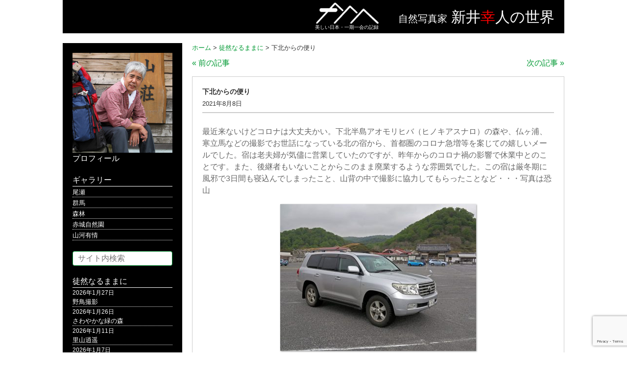

--- FILE ---
content_type: text/html; charset=UTF-8
request_url: http://www.arai-yukihito.com/letter/6234
body_size: 44581
content:
<!DOCTYPE HTML>
<html lang="ja">
<head>
<meta charset="utf-8">
<title>
下北からの便り | 自然写真家 新井幸人の世界へ</title>
<meta name="description" content="美しい日本・一期一会の記録" >
<meta name="keywords" content="新井幸人,群馬,尾瀬,裏磐梯,鳥海山,日本海,自然写真,風景写真,自然写真家,風景写真家,ドローン,マルチコプター,空撮,タイムラプス" >
<meta name="robots" content="all">
<!--<meta name="viewport" content="width=device-width,initial-scale=1.0">-->
<link rel="stylesheet" media="all" href="http://www.arai-yukihito.com/wp-content/themes/arai-yukihito/style.css" >
<link rel="stylesheet" href="http://www.arai-yukihito.com/wp-content/themes/arai-yukihito/js/bxslider/jquery.bxslider.css" />
<link rel="shortcut icon" href="http://www.arai-yukihito.com/wp-content/themes/arai-yukihito/favicon.ico">
<link rel="apple-touch-icon" href="http://www.arai-yukihito.com/wp-content/themes/arai-yukihito/favicon.ico">
<link rel="icon" type="image/vnd.microsoft.icon" href="http://www.arai-yukihito.com/wp-content/themes/arai-yukihito/favicon.ico">
<meta name='robots' content='max-image-preview:large' />
<link rel='dns-prefetch' href='//ajax.googleapis.com' />
<link rel="alternate" title="oEmbed (JSON)" type="application/json+oembed" href="http://www.arai-yukihito.com/wp-json/oembed/1.0/embed?url=http%3A%2F%2Fwww.arai-yukihito.com%2Fletter%2F6234" />
<link rel="alternate" title="oEmbed (XML)" type="text/xml+oembed" href="http://www.arai-yukihito.com/wp-json/oembed/1.0/embed?url=http%3A%2F%2Fwww.arai-yukihito.com%2Fletter%2F6234&#038;format=xml" />
<style id='wp-img-auto-sizes-contain-inline-css' type='text/css'>
img:is([sizes=auto i],[sizes^="auto," i]){contain-intrinsic-size:3000px 1500px}
/*# sourceURL=wp-img-auto-sizes-contain-inline-css */
</style>
<style id='wp-emoji-styles-inline-css' type='text/css'>

	img.wp-smiley, img.emoji {
		display: inline !important;
		border: none !important;
		box-shadow: none !important;
		height: 1em !important;
		width: 1em !important;
		margin: 0 0.07em !important;
		vertical-align: -0.1em !important;
		background: none !important;
		padding: 0 !important;
	}
/*# sourceURL=wp-emoji-styles-inline-css */
</style>
<style id='wp-block-library-inline-css' type='text/css'>
:root{--wp-block-synced-color:#7a00df;--wp-block-synced-color--rgb:122,0,223;--wp-bound-block-color:var(--wp-block-synced-color);--wp-editor-canvas-background:#ddd;--wp-admin-theme-color:#007cba;--wp-admin-theme-color--rgb:0,124,186;--wp-admin-theme-color-darker-10:#006ba1;--wp-admin-theme-color-darker-10--rgb:0,107,160.5;--wp-admin-theme-color-darker-20:#005a87;--wp-admin-theme-color-darker-20--rgb:0,90,135;--wp-admin-border-width-focus:2px}@media (min-resolution:192dpi){:root{--wp-admin-border-width-focus:1.5px}}.wp-element-button{cursor:pointer}:root .has-very-light-gray-background-color{background-color:#eee}:root .has-very-dark-gray-background-color{background-color:#313131}:root .has-very-light-gray-color{color:#eee}:root .has-very-dark-gray-color{color:#313131}:root .has-vivid-green-cyan-to-vivid-cyan-blue-gradient-background{background:linear-gradient(135deg,#00d084,#0693e3)}:root .has-purple-crush-gradient-background{background:linear-gradient(135deg,#34e2e4,#4721fb 50%,#ab1dfe)}:root .has-hazy-dawn-gradient-background{background:linear-gradient(135deg,#faaca8,#dad0ec)}:root .has-subdued-olive-gradient-background{background:linear-gradient(135deg,#fafae1,#67a671)}:root .has-atomic-cream-gradient-background{background:linear-gradient(135deg,#fdd79a,#004a59)}:root .has-nightshade-gradient-background{background:linear-gradient(135deg,#330968,#31cdcf)}:root .has-midnight-gradient-background{background:linear-gradient(135deg,#020381,#2874fc)}:root{--wp--preset--font-size--normal:16px;--wp--preset--font-size--huge:42px}.has-regular-font-size{font-size:1em}.has-larger-font-size{font-size:2.625em}.has-normal-font-size{font-size:var(--wp--preset--font-size--normal)}.has-huge-font-size{font-size:var(--wp--preset--font-size--huge)}.has-text-align-center{text-align:center}.has-text-align-left{text-align:left}.has-text-align-right{text-align:right}.has-fit-text{white-space:nowrap!important}#end-resizable-editor-section{display:none}.aligncenter{clear:both}.items-justified-left{justify-content:flex-start}.items-justified-center{justify-content:center}.items-justified-right{justify-content:flex-end}.items-justified-space-between{justify-content:space-between}.screen-reader-text{border:0;clip-path:inset(50%);height:1px;margin:-1px;overflow:hidden;padding:0;position:absolute;width:1px;word-wrap:normal!important}.screen-reader-text:focus{background-color:#ddd;clip-path:none;color:#444;display:block;font-size:1em;height:auto;left:5px;line-height:normal;padding:15px 23px 14px;text-decoration:none;top:5px;width:auto;z-index:100000}html :where(.has-border-color){border-style:solid}html :where([style*=border-top-color]){border-top-style:solid}html :where([style*=border-right-color]){border-right-style:solid}html :where([style*=border-bottom-color]){border-bottom-style:solid}html :where([style*=border-left-color]){border-left-style:solid}html :where([style*=border-width]){border-style:solid}html :where([style*=border-top-width]){border-top-style:solid}html :where([style*=border-right-width]){border-right-style:solid}html :where([style*=border-bottom-width]){border-bottom-style:solid}html :where([style*=border-left-width]){border-left-style:solid}html :where(img[class*=wp-image-]){height:auto;max-width:100%}:where(figure){margin:0 0 1em}html :where(.is-position-sticky){--wp-admin--admin-bar--position-offset:var(--wp-admin--admin-bar--height,0px)}@media screen and (max-width:600px){html :where(.is-position-sticky){--wp-admin--admin-bar--position-offset:0px}}

/*# sourceURL=wp-block-library-inline-css */
</style><style id='global-styles-inline-css' type='text/css'>
:root{--wp--preset--aspect-ratio--square: 1;--wp--preset--aspect-ratio--4-3: 4/3;--wp--preset--aspect-ratio--3-4: 3/4;--wp--preset--aspect-ratio--3-2: 3/2;--wp--preset--aspect-ratio--2-3: 2/3;--wp--preset--aspect-ratio--16-9: 16/9;--wp--preset--aspect-ratio--9-16: 9/16;--wp--preset--color--black: #000000;--wp--preset--color--cyan-bluish-gray: #abb8c3;--wp--preset--color--white: #ffffff;--wp--preset--color--pale-pink: #f78da7;--wp--preset--color--vivid-red: #cf2e2e;--wp--preset--color--luminous-vivid-orange: #ff6900;--wp--preset--color--luminous-vivid-amber: #fcb900;--wp--preset--color--light-green-cyan: #7bdcb5;--wp--preset--color--vivid-green-cyan: #00d084;--wp--preset--color--pale-cyan-blue: #8ed1fc;--wp--preset--color--vivid-cyan-blue: #0693e3;--wp--preset--color--vivid-purple: #9b51e0;--wp--preset--gradient--vivid-cyan-blue-to-vivid-purple: linear-gradient(135deg,rgb(6,147,227) 0%,rgb(155,81,224) 100%);--wp--preset--gradient--light-green-cyan-to-vivid-green-cyan: linear-gradient(135deg,rgb(122,220,180) 0%,rgb(0,208,130) 100%);--wp--preset--gradient--luminous-vivid-amber-to-luminous-vivid-orange: linear-gradient(135deg,rgb(252,185,0) 0%,rgb(255,105,0) 100%);--wp--preset--gradient--luminous-vivid-orange-to-vivid-red: linear-gradient(135deg,rgb(255,105,0) 0%,rgb(207,46,46) 100%);--wp--preset--gradient--very-light-gray-to-cyan-bluish-gray: linear-gradient(135deg,rgb(238,238,238) 0%,rgb(169,184,195) 100%);--wp--preset--gradient--cool-to-warm-spectrum: linear-gradient(135deg,rgb(74,234,220) 0%,rgb(151,120,209) 20%,rgb(207,42,186) 40%,rgb(238,44,130) 60%,rgb(251,105,98) 80%,rgb(254,248,76) 100%);--wp--preset--gradient--blush-light-purple: linear-gradient(135deg,rgb(255,206,236) 0%,rgb(152,150,240) 100%);--wp--preset--gradient--blush-bordeaux: linear-gradient(135deg,rgb(254,205,165) 0%,rgb(254,45,45) 50%,rgb(107,0,62) 100%);--wp--preset--gradient--luminous-dusk: linear-gradient(135deg,rgb(255,203,112) 0%,rgb(199,81,192) 50%,rgb(65,88,208) 100%);--wp--preset--gradient--pale-ocean: linear-gradient(135deg,rgb(255,245,203) 0%,rgb(182,227,212) 50%,rgb(51,167,181) 100%);--wp--preset--gradient--electric-grass: linear-gradient(135deg,rgb(202,248,128) 0%,rgb(113,206,126) 100%);--wp--preset--gradient--midnight: linear-gradient(135deg,rgb(2,3,129) 0%,rgb(40,116,252) 100%);--wp--preset--font-size--small: 13px;--wp--preset--font-size--medium: 20px;--wp--preset--font-size--large: 36px;--wp--preset--font-size--x-large: 42px;--wp--preset--spacing--20: 0.44rem;--wp--preset--spacing--30: 0.67rem;--wp--preset--spacing--40: 1rem;--wp--preset--spacing--50: 1.5rem;--wp--preset--spacing--60: 2.25rem;--wp--preset--spacing--70: 3.38rem;--wp--preset--spacing--80: 5.06rem;--wp--preset--shadow--natural: 6px 6px 9px rgba(0, 0, 0, 0.2);--wp--preset--shadow--deep: 12px 12px 50px rgba(0, 0, 0, 0.4);--wp--preset--shadow--sharp: 6px 6px 0px rgba(0, 0, 0, 0.2);--wp--preset--shadow--outlined: 6px 6px 0px -3px rgb(255, 255, 255), 6px 6px rgb(0, 0, 0);--wp--preset--shadow--crisp: 6px 6px 0px rgb(0, 0, 0);}:where(.is-layout-flex){gap: 0.5em;}:where(.is-layout-grid){gap: 0.5em;}body .is-layout-flex{display: flex;}.is-layout-flex{flex-wrap: wrap;align-items: center;}.is-layout-flex > :is(*, div){margin: 0;}body .is-layout-grid{display: grid;}.is-layout-grid > :is(*, div){margin: 0;}:where(.wp-block-columns.is-layout-flex){gap: 2em;}:where(.wp-block-columns.is-layout-grid){gap: 2em;}:where(.wp-block-post-template.is-layout-flex){gap: 1.25em;}:where(.wp-block-post-template.is-layout-grid){gap: 1.25em;}.has-black-color{color: var(--wp--preset--color--black) !important;}.has-cyan-bluish-gray-color{color: var(--wp--preset--color--cyan-bluish-gray) !important;}.has-white-color{color: var(--wp--preset--color--white) !important;}.has-pale-pink-color{color: var(--wp--preset--color--pale-pink) !important;}.has-vivid-red-color{color: var(--wp--preset--color--vivid-red) !important;}.has-luminous-vivid-orange-color{color: var(--wp--preset--color--luminous-vivid-orange) !important;}.has-luminous-vivid-amber-color{color: var(--wp--preset--color--luminous-vivid-amber) !important;}.has-light-green-cyan-color{color: var(--wp--preset--color--light-green-cyan) !important;}.has-vivid-green-cyan-color{color: var(--wp--preset--color--vivid-green-cyan) !important;}.has-pale-cyan-blue-color{color: var(--wp--preset--color--pale-cyan-blue) !important;}.has-vivid-cyan-blue-color{color: var(--wp--preset--color--vivid-cyan-blue) !important;}.has-vivid-purple-color{color: var(--wp--preset--color--vivid-purple) !important;}.has-black-background-color{background-color: var(--wp--preset--color--black) !important;}.has-cyan-bluish-gray-background-color{background-color: var(--wp--preset--color--cyan-bluish-gray) !important;}.has-white-background-color{background-color: var(--wp--preset--color--white) !important;}.has-pale-pink-background-color{background-color: var(--wp--preset--color--pale-pink) !important;}.has-vivid-red-background-color{background-color: var(--wp--preset--color--vivid-red) !important;}.has-luminous-vivid-orange-background-color{background-color: var(--wp--preset--color--luminous-vivid-orange) !important;}.has-luminous-vivid-amber-background-color{background-color: var(--wp--preset--color--luminous-vivid-amber) !important;}.has-light-green-cyan-background-color{background-color: var(--wp--preset--color--light-green-cyan) !important;}.has-vivid-green-cyan-background-color{background-color: var(--wp--preset--color--vivid-green-cyan) !important;}.has-pale-cyan-blue-background-color{background-color: var(--wp--preset--color--pale-cyan-blue) !important;}.has-vivid-cyan-blue-background-color{background-color: var(--wp--preset--color--vivid-cyan-blue) !important;}.has-vivid-purple-background-color{background-color: var(--wp--preset--color--vivid-purple) !important;}.has-black-border-color{border-color: var(--wp--preset--color--black) !important;}.has-cyan-bluish-gray-border-color{border-color: var(--wp--preset--color--cyan-bluish-gray) !important;}.has-white-border-color{border-color: var(--wp--preset--color--white) !important;}.has-pale-pink-border-color{border-color: var(--wp--preset--color--pale-pink) !important;}.has-vivid-red-border-color{border-color: var(--wp--preset--color--vivid-red) !important;}.has-luminous-vivid-orange-border-color{border-color: var(--wp--preset--color--luminous-vivid-orange) !important;}.has-luminous-vivid-amber-border-color{border-color: var(--wp--preset--color--luminous-vivid-amber) !important;}.has-light-green-cyan-border-color{border-color: var(--wp--preset--color--light-green-cyan) !important;}.has-vivid-green-cyan-border-color{border-color: var(--wp--preset--color--vivid-green-cyan) !important;}.has-pale-cyan-blue-border-color{border-color: var(--wp--preset--color--pale-cyan-blue) !important;}.has-vivid-cyan-blue-border-color{border-color: var(--wp--preset--color--vivid-cyan-blue) !important;}.has-vivid-purple-border-color{border-color: var(--wp--preset--color--vivid-purple) !important;}.has-vivid-cyan-blue-to-vivid-purple-gradient-background{background: var(--wp--preset--gradient--vivid-cyan-blue-to-vivid-purple) !important;}.has-light-green-cyan-to-vivid-green-cyan-gradient-background{background: var(--wp--preset--gradient--light-green-cyan-to-vivid-green-cyan) !important;}.has-luminous-vivid-amber-to-luminous-vivid-orange-gradient-background{background: var(--wp--preset--gradient--luminous-vivid-amber-to-luminous-vivid-orange) !important;}.has-luminous-vivid-orange-to-vivid-red-gradient-background{background: var(--wp--preset--gradient--luminous-vivid-orange-to-vivid-red) !important;}.has-very-light-gray-to-cyan-bluish-gray-gradient-background{background: var(--wp--preset--gradient--very-light-gray-to-cyan-bluish-gray) !important;}.has-cool-to-warm-spectrum-gradient-background{background: var(--wp--preset--gradient--cool-to-warm-spectrum) !important;}.has-blush-light-purple-gradient-background{background: var(--wp--preset--gradient--blush-light-purple) !important;}.has-blush-bordeaux-gradient-background{background: var(--wp--preset--gradient--blush-bordeaux) !important;}.has-luminous-dusk-gradient-background{background: var(--wp--preset--gradient--luminous-dusk) !important;}.has-pale-ocean-gradient-background{background: var(--wp--preset--gradient--pale-ocean) !important;}.has-electric-grass-gradient-background{background: var(--wp--preset--gradient--electric-grass) !important;}.has-midnight-gradient-background{background: var(--wp--preset--gradient--midnight) !important;}.has-small-font-size{font-size: var(--wp--preset--font-size--small) !important;}.has-medium-font-size{font-size: var(--wp--preset--font-size--medium) !important;}.has-large-font-size{font-size: var(--wp--preset--font-size--large) !important;}.has-x-large-font-size{font-size: var(--wp--preset--font-size--x-large) !important;}
/*# sourceURL=global-styles-inline-css */
</style>

<style id='classic-theme-styles-inline-css' type='text/css'>
/*! This file is auto-generated */
.wp-block-button__link{color:#fff;background-color:#32373c;border-radius:9999px;box-shadow:none;text-decoration:none;padding:calc(.667em + 2px) calc(1.333em + 2px);font-size:1.125em}.wp-block-file__button{background:#32373c;color:#fff;text-decoration:none}
/*# sourceURL=/wp-includes/css/classic-themes.min.css */
</style>
<link rel='stylesheet' id='contact-form-7-css' href='http://www.arai-yukihito.com/wp-content/plugins/contact-form-7/includes/css/styles.css?ver=6.1.4' type='text/css' media='all' />
<link rel='stylesheet' id='fancybox-css' href='http://www.arai-yukihito.com/wp-content/plugins/easy-fancybox/fancybox/1.5.4/jquery.fancybox.min.css?ver=6.9' type='text/css' media='screen' />
<script type="text/javascript" src="https://ajax.googleapis.com/ajax/libs/jquery/1.8.1/jquery.min.js?ver=1.8.1" id="jquery-js"></script>
<script type="text/javascript" src="http://www.arai-yukihito.com/wp-content/themes/arai-yukihito/js/bxslider/jquery.bxslider.min.js?ver=6.9" id="bxslider-js"></script>
<script type="text/javascript" src="http://www.arai-yukihito.com/wp-content/themes/arai-yukihito/js/freetile/jquery.freetile.min.js?ver=6.9" id="freetile-js"></script>
<link rel="https://api.w.org/" href="http://www.arai-yukihito.com/wp-json/" /><link rel="alternate" title="JSON" type="application/json" href="http://www.arai-yukihito.com/wp-json/wp/v2/posts/6234" /><link rel="EditURI" type="application/rsd+xml" title="RSD" href="http://www.arai-yukihito.com/xmlrpc.php?rsd" />
<meta name="generator" content="WordPress 6.9" />
<link rel="canonical" href="http://www.arai-yukihito.com/letter/6234" />
<link rel='shortlink' href='http://www.arai-yukihito.com/?p=6234' />
<style data-context="foundation-flickity-css">/*! Flickity v2.0.2
http://flickity.metafizzy.co
---------------------------------------------- */.flickity-enabled{position:relative}.flickity-enabled:focus{outline:0}.flickity-viewport{overflow:hidden;position:relative;height:100%}.flickity-slider{position:absolute;width:100%;height:100%}.flickity-enabled.is-draggable{-webkit-tap-highlight-color:transparent;tap-highlight-color:transparent;-webkit-user-select:none;-moz-user-select:none;-ms-user-select:none;user-select:none}.flickity-enabled.is-draggable .flickity-viewport{cursor:move;cursor:-webkit-grab;cursor:grab}.flickity-enabled.is-draggable .flickity-viewport.is-pointer-down{cursor:-webkit-grabbing;cursor:grabbing}.flickity-prev-next-button{position:absolute;top:50%;width:44px;height:44px;border:none;border-radius:50%;background:#fff;background:hsla(0,0%,100%,.75);cursor:pointer;-webkit-transform:translateY(-50%);transform:translateY(-50%)}.flickity-prev-next-button:hover{background:#fff}.flickity-prev-next-button:focus{outline:0;box-shadow:0 0 0 5px #09f}.flickity-prev-next-button:active{opacity:.6}.flickity-prev-next-button.previous{left:10px}.flickity-prev-next-button.next{right:10px}.flickity-rtl .flickity-prev-next-button.previous{left:auto;right:10px}.flickity-rtl .flickity-prev-next-button.next{right:auto;left:10px}.flickity-prev-next-button:disabled{opacity:.3;cursor:auto}.flickity-prev-next-button svg{position:absolute;left:20%;top:20%;width:60%;height:60%}.flickity-prev-next-button .arrow{fill:#333}.flickity-page-dots{position:absolute;width:100%;bottom:-25px;padding:0;margin:0;list-style:none;text-align:center;line-height:1}.flickity-rtl .flickity-page-dots{direction:rtl}.flickity-page-dots .dot{display:inline-block;width:10px;height:10px;margin:0 8px;background:#333;border-radius:50%;opacity:.25;cursor:pointer}.flickity-page-dots .dot.is-selected{opacity:1}</style><style data-context="foundation-slideout-css">.slideout-menu{position:fixed;left:0;top:0;bottom:0;right:auto;z-index:0;width:256px;overflow-y:auto;-webkit-overflow-scrolling:touch;display:none}.slideout-menu.pushit-right{left:auto;right:0}.slideout-panel{position:relative;z-index:1;will-change:transform}.slideout-open,.slideout-open .slideout-panel,.slideout-open body{overflow:hidden}.slideout-open .slideout-menu{display:block}.pushit{display:none}</style><style>.ios7.web-app-mode.has-fixed header{ background-color: rgba(45,53,63,.88);}</style><!--[if lt IE 9]>
<script src="http://css3-mediaqueries-js.googlecode.com/svn/trunk/css3-mediaqueries.js"></script>
<script src="http://html5shiv.googlecode.com/svn/trunk/html5.js"></script>
<![endif]-->
<script src='https://www.google.com/recaptcha/api.js?render=6LcjmYoUAAAAAB_7JK-qaD7-mFtdM0yr6fMS498S'></script>
<script>
grecaptcha.ready(function() {
grecaptcha.execute('6LcjmYoUAAAAAB_7JK-qaD7-mFtdM0yr6fMS498S', {action: 'action_name'})
.then(function(token) {
// Verify the token on the server.
});
});
</script>
<script type="text/javascript">
$(window).load(function () {
	$('#gallery-menu').fadeIn(1);	
});
$(document).ready(function(){
	$('#gallery-menu').freetile({
		selector: '.item'
	});
});
$(window).load(function () {
	$('.books').fadeIn(1);	
});
$(document).ready(function(){
	$('.books').freetile({
		selector: '.book'
	});
});
</script>
</head>

<!-- Google tag (gtag.js) -->
<script async src="https://www.googletagmanager.com/gtag/js?id=G-6CYSPGYJY4"></script>
<script>
  window.dataLayer = window.dataLayer || [];
  function gtag(){dataLayer.push(arguments);}
  gtag('js', new Date());

  gtag('config', 'G-6CYSPGYJY4');
</script>

<body>



<header class="other">
    <div class="logo">
        <a href="http://www.arai-yukihito.com"><img src="http://www.arai-yukihito.com/wp-content/themes/arai-yukihito/images/logo.png" alt="ロゴ"></a>
        <div class="subtitle">美しい日本・一期一会の記録</div>
    </div>
    <h1 class="title"><span class="katagaki">自然写真家</span>&nbsp;<span class="arai">新井<span class="arai-yuki">幸</span>人の世界</span></h1>
    <div class="cl"></div>
</header>


<div id="contents">

<div id="main" class="single">

	    
<div class="breadcrumbs">
    <span typeof="v:Breadcrumb"><a rel="v:url" property="v:title" title="ホームへ" href="http://www.arai-yukihito.com" class="home">ホーム</a></span> &gt; <span typeof="v:Breadcrumb"><a rel="v:url" property="v:title" title="徒然なるままにアーカイブへ" href="http://www.arai-yukihito.com/category/letter" class="taxonomy category">徒然なるままに</a></span> &gt; <span typeof="v:Breadcrumb"><span property="v:title">下北からの便り</span></span></div>


<div class="inner">

        
	
	    <div class="single-nav top">
		        <div class="left"><a href="http://www.arai-yukihito.com/letter/6229" rel="prev">&laquo;&nbsp;前の記事</a></div>
        <div class="right"><a href="http://www.arai-yukihito.com/letter/6237" rel="next">次の記事&nbsp;&raquo;</a></div>
		            <div class="cl"></div>
    </div>
    
    <div class="posts">
                <div class="post">
            <div class="header">
                <div class="title">
					                    <h3 class="text">下北からの便り</h3>
                                        <div class="date">2021年8月8日</div>
                </div>
            </div>
            <div class="body">
                <div class="content">
					<p>最近来ないけどコロナは大丈夫かい。下北半島アオモリヒバ（ヒノキアスナロ）の森や、仏ヶ浦、寒立馬などの撮影でお世話になっている北の宿から、首都圏のコロナ急増等を案じての嬉しいメールでした。宿は老夫婦が気儘に営業していたのですが、昨年からのコロナ禍の影響で休業中とのことです。また、後継者もいないことからこのまま廃業するような雰囲気でした。この宿は厳冬期に風邪で3日間も寝込んでしまったこと、山背の中で撮影に協力してもらったことなど・・・写真は恐山</p>
<p><a href="http://www.arai-yukihito.com/wp-content/uploads/2021/08/9c6d32ea860541b5c5290cc246de205f.jpg"><img loading="lazy" decoding="async" class="aligncenter wp-image-6235 size-medium" src="http://www.arai-yukihito.com/wp-content/uploads/2021/08/9c6d32ea860541b5c5290cc246de205f-400x300.jpg" alt="" width="400" height="300" srcset="http://www.arai-yukihito.com/wp-content/uploads/2021/08/9c6d32ea860541b5c5290cc246de205f-400x300.jpg 400w, http://www.arai-yukihito.com/wp-content/uploads/2021/08/9c6d32ea860541b5c5290cc246de205f-768x576.jpg 768w, http://www.arai-yukihito.com/wp-content/uploads/2021/08/9c6d32ea860541b5c5290cc246de205f.jpg 800w" sizes="auto, (max-width: 400px) 100vw, 400px" /></a></p>
                </div>
                <div class="meta">
					カテゴリ：<a href="http://www.arai-yukihito.com/category/letter" rel="category tag">徒然なるままに</a>                </div>
            </div>
        </div>
            </div>

	    <div class="single-nav bottom">
		        <div class="left"><a href="http://www.arai-yukihito.com/letter/6229" rel="prev">&laquo;&nbsp;前の記事</a></div>
        <div class="right"><a href="http://www.arai-yukihito.com/letter/6237" rel="next">次の記事&nbsp;&raquo;</a></div>
		            <div class="cl"></div>
    </div>

	

</div>

<div class="goto-top"><a href="http://www.arai-yukihito.com">&laquo;&nbsp;トップページへ戻る</a></div>

</div>


<div id="sub">

	    <div class="profile">
        <a href="http://www.arai-yukihito.com/profile"><img src="http://www.arai-yukihito.com/wp-content/themes/arai-yukihito/images/profile.jpg" title="プロフィール画像"></a><br>
        <a href="http://www.arai-yukihito.com/profile">プロフィール</a>
    </div>
    
    <div class="sec gallery">
		        <div class="sec-title"><a href="http://www.arai-yukihito.com/gallery">ギャラリー</a></div>
        <div>
                        <div class="list">
                <div class="title"><p><a href="http://www.arai-yukihito.com/gallery/oze">尾瀬</a></p></div>
            </div>
                        <div class="list">
                <div class="title"><p><a href="http://www.arai-yukihito.com/gallery/gunma">群馬</a></p></div>
            </div>
                        <div class="list">
                <div class="title"><p><a href="http://www.arai-yukihito.com/gallery/mori">森林</a></p></div>
            </div>
                        <div class="list">
                <div class="title"><p><a href="http://www.arai-yukihito.com/gallery/akagi-sizenen">赤城自然園</a></p></div>
            </div>
                        <div class="list">
                <div class="title"><p><a href="http://www.arai-yukihito.com/gallery/sanga-ujyo">山河有情</a></p></div>
            </div>
                    </div>
    </div>

    <div class="sec search">
        <form method="get" action="http://www.arai-yukihito.com">
            <input type="text" class="search-txt" name="s" placeholder="サイト内検索">
        </form>
    </div>

	    <div class="sec update">
        <div class="sec-title"><a href="http://www.arai-yukihito.com/category/letter">徒然なるままに</a></div>
        <div>
                        <div class="list">
                <div class="date">2026年1月27日</div>
                <div class="title"><p><a href="http://www.arai-yukihito.com/letter/8816">野鳥撮影</a></p></div>
            </div>
                        <div class="list">
                <div class="date">2026年1月26日</div>
                <div class="title"><p><a href="http://www.arai-yukihito.com/letter/8815">さわやかな緑の森</a></p></div>
            </div>
                        <div class="list">
                <div class="date">2026年1月11日</div>
                <div class="title"><p><a href="http://www.arai-yukihito.com/letter/8812">里山逍遥</a></p></div>
            </div>
                        <div class="list">
                <div class="date">2026年1月7日</div>
                <div class="title"><p><a href="http://www.arai-yukihito.com/letter/8809">放送日のご案内</a></p></div>
            </div>
                        <div class="list">
                <div class="date">2026年1月1日</div>
                <div class="title"><p><a href="http://www.arai-yukihito.com/letter/8803">新年のご挨拶</a></p></div>
            </div>
                    </div>
    </div>
	    <div class="sec update">
        <div class="sec-title"><a href="http://www.arai-yukihito.com/category/info">お知らせ</a></div>
        <div>
                        <div class="list">
                <div class="date">2025年12月4日</div>
                <div class="title"><p><a href="http://www.arai-yukihito.com/info/8789">番組のご案内</a></p></div>
            </div>
                        <div class="list">
                <div class="date">2025年11月9日</div>
                <div class="title"><p><a href="http://www.arai-yukihito.com/info/8779">テレビ放送のご案内</a></p></div>
            </div>
                        <div class="list">
                <div class="date">2025年10月31日</div>
                <div class="title"><p><a href="http://www.arai-yukihito.com/info/8771">放送日時の変更</a></p></div>
            </div>
                        <div class="list">
                <div class="date">2025年10月15日</div>
                <div class="title"><p><a href="http://www.arai-yukihito.com/info/8759">番組のご案内</a></p></div>
            </div>
                        <div class="list">
                <div class="date">2025年3月22日</div>
                <div class="title"><p><a href="http://www.arai-yukihito.com/info/8596">番組のお知らせ</a></p></div>
            </div>
                    </div>
    </div>
	   
    <div class="sec menu">
        <div class="sec-title"><a href="http://www.arai-yukihito.com/footage">映像素材タグ</a></div>
        <div>
					</div>
    </div>
    
    <div class="sec menu">
        <ul>
            <li><a href="http://www.arai-yukihito.com/links">リンク集</a></li>
            <li><a href="http://www.arai-yukihito.com/sitemap">サイトマップ</a></li>
            <li><a href="http://www.arai-yukihito.com/contact">お問い合わせ</a></li>
        </ul>
    </div>

    <div class="cl"></div>
</div>

    <div class="cl"></div>
</div><!-- #contents -->

<script>
// for test
$(function(){
	var elementRss = '.rssFeed'; // page.php
	var urlFeed = 'http://www.arai-yukihito.com/feed';
	var showCount = 5;
	var aryFeed = [];
	$(elementRss).html('Now loading...');
	$.when(tmLoadWpRssFeed(aryFeed, urlFeed)).done(function(){
		var strFeed = '';
		var rssTitle = '';
		var rssDate = '';
		var rssDescription = '';
		var rssLink = '';
		var rssImg = '';
		for (var i = 0; i < Object.keys(aryFeed).length; i++) {
			if (i >= showCount) { break; }
			rssTitle = aryFeed[i]['title'];
			rssDate = aryFeed[i]['date'];
			rssDescription = aryFeed[i]['description'];
			rssLink = aryFeed[i]['link'];
			rssImg = aryFeed[i]['img'];
			// --------------------------------------------------
			// フォーマットを変更する場合は以下を修正
			// --------------------------------------------------
			strFeed += '<a href="' + rssLink + '" title="' + rssTitle + '">';
				strFeed += '<div class="feed">';
					strFeed += '<div class="content"><div class="thum"><img src="' + rssImg + '"></div></div>';
					strFeed += '<div class="title"><p>' + rssTitle + '</p></div>';
					strFeed += '<div class="date">' + rssDate + '</div>';
				strFeed += '</div>';
			strFeed += '</a>';
			// ----------------------------------------
		}
		$(elementRss).html(strFeed);
	});
});
	
// Loding wordPress RSS feed
function tmLoadWpRssFeed(aryFeed, urlFeed) {
	return $.ajax({
		url: urlFeed,
		cache : false,
		type: 'get',
		dataType: 'xml',
		timeout: 5000,
	}).then(
	function (xml) {
		var cnt = 0;
		var aryXml = [];
		var nodeName = '';
		$(xml).find('item').each(function() {
			aryXml[cnt] = {};
			$(this).children().each(function() {
				nodeName = $(this)[0].nodeName;
				aryXml[cnt][nodeName] = {};
				var attributes = $(this)[0].attributes;
				for (var i in attributes) {
					aryXml[cnt][nodeName][attributes[i].name] = attributes[i].value;
				}
				aryXml[cnt][nodeName]['text'] = $(this).text();
				if ($(this)[0].tagName == "content:encoded") {
					aryXml[cnt]['content'] = $(this).text();
				}
			});
			cnt++;
		});
		var ary = {};
		var aryImg = {};
		for (var i in aryXml) {
			ary = {};
			ary['date'] = _formatDate(aryXml[i].pubDate.text, 'YYYY/MM/DD');
			ary['link'] = aryXml[i].link.text;
			ary['title'] =  aryXml[i].title.text;
			ary['description'] =  aryXml[i].description.text;
			ary['content'] = aryXml[i].content;
			aryImg = ary['content'].match(/(http:){1}[\S_-]+\.(?:jpg|gif|png)/);
			//aryImg = ary['content'].match(/(https:){1}[\S_-]+\.(?:jpg|gif|png)/); // ←SSLサイトの場合
			if (aryImg === null) {
				ary['img'] = '';
			} else {
				ary['img'] = aryImg[0];
			}
			aryFeed.push(ary);
		}
	},
	function (xml) {
		//  ajax fail
	});
	function _formatDate(date, format) {
		var objDate = new Date(date);
		format = format.replace(/YYYY/g, objDate.getFullYear());
		format = format.replace(/MM/g, _padZero((objDate.getMonth() + 1), 2));
		format = format.replace(/DD/g, _padZero(objDate.getDate(), 2));
		function _padZero(_num, _cnt) {
			return ((Array((_cnt * 1) + 1).join('0')) + _num).slice(-_cnt);
		}
		return format;
	}
}
</script>

<script>
  (function(i,s,o,g,r,a,m){i['GoogleAnalyticsObject']=r;i[r]=i[r]||function(){
  (i[r].q=i[r].q||[]).push(arguments)},i[r].l=1*new Date();a=s.createElement(o),
  m=s.getElementsByTagName(o)[0];a.async=1;a.src=g;m.parentNode.insertBefore(a,m)
  })(window,document,'script','//www.google-analytics.com/analytics.js','ga');
  ga('create', 'UA-67904227-1', 'auto');
  ga('send', 'pageview');
</script>

<footer>
    <div id="footer-inner">
        <nav class="menu">
            <ul>
                <li><a href="http://www.arai-yukihito.com">ホーム</a></li>
                <li><a href="http://www.arai-yukihito.com/profile">プロフィール</a></li>
                <li><a href="http://www.arai-yukihito.com/gallery">ギャラリー</a></li>
                <li><a href="http://www.arai-yukihito.com/category/letter">徒然なるままに</a></li>
                <li><a href="http://www.arai-yukihito.com/category/info">お知らせ</a></li>
                <li><a href="http://www.arai-yukihito.com/links">リンク集</a></li>
                <li><a href="http://www.arai-yukihito.com/sitemap">サイトマップ</a></li>
                <li><a href="http://www.arai-yukihito.com/contact">お問い合わせ</a></li>
                <div class="cl"></div>
            </ul>
        </nav>
        <div class="title">
            <h1><span class="katagaki">自然写真家</span>&nbsp;<span class="arai">新井<span class="arai-yuki">幸</span>人の世界へ</span></h1>
            <div class="notes">当サイト内の画像・テキストに関するあらゆる権利はすべて新井幸人に帰属します。無断での利用・転用・転載等はお控えください。</div>
            <div class="copyright">Copyright 2026&nbsp;ARAI Yukihito, All rights reserved.</div>
        </div>
        <div class="logo">
            <a href="http://www.arai-yukihito.com"><img src="http://www.arai-yukihito.com/wp-content/themes/arai-yukihito/images/logo.png" alt="ロゴ"></a>
            <div class="subtitle">美しい日本・一期一会の記録</div>
        </div>
        <div class="cl"></div>
    </div>
</footer>

<script type="speculationrules">
{"prefetch":[{"source":"document","where":{"and":[{"href_matches":"/*"},{"not":{"href_matches":["/wp-*.php","/wp-admin/*","/wp-content/uploads/*","/wp-content/*","/wp-content/plugins/*","/wp-content/themes/arai-yukihito/*","/*\\?(.+)"]}},{"not":{"selector_matches":"a[rel~=\"nofollow\"]"}},{"not":{"selector_matches":".no-prefetch, .no-prefetch a"}}]},"eagerness":"conservative"}]}
</script>
<!-- Powered by WPtouch: 4.3.62 --><script type="text/javascript" src="http://www.arai-yukihito.com/wp-includes/js/dist/hooks.min.js?ver=dd5603f07f9220ed27f1" id="wp-hooks-js"></script>
<script type="text/javascript" src="http://www.arai-yukihito.com/wp-includes/js/dist/i18n.min.js?ver=c26c3dc7bed366793375" id="wp-i18n-js"></script>
<script type="text/javascript" id="wp-i18n-js-after">
/* <![CDATA[ */
wp.i18n.setLocaleData( { 'text direction\u0004ltr': [ 'ltr' ] } );
//# sourceURL=wp-i18n-js-after
/* ]]> */
</script>
<script type="text/javascript" src="http://www.arai-yukihito.com/wp-content/plugins/contact-form-7/includes/swv/js/index.js?ver=6.1.4" id="swv-js"></script>
<script type="text/javascript" id="contact-form-7-js-translations">
/* <![CDATA[ */
( function( domain, translations ) {
	var localeData = translations.locale_data[ domain ] || translations.locale_data.messages;
	localeData[""].domain = domain;
	wp.i18n.setLocaleData( localeData, domain );
} )( "contact-form-7", {"translation-revision-date":"2025-11-30 08:12:23+0000","generator":"GlotPress\/4.0.3","domain":"messages","locale_data":{"messages":{"":{"domain":"messages","plural-forms":"nplurals=1; plural=0;","lang":"ja_JP"},"This contact form is placed in the wrong place.":["\u3053\u306e\u30b3\u30f3\u30bf\u30af\u30c8\u30d5\u30a9\u30fc\u30e0\u306f\u9593\u9055\u3063\u305f\u4f4d\u7f6e\u306b\u7f6e\u304b\u308c\u3066\u3044\u307e\u3059\u3002"],"Error:":["\u30a8\u30e9\u30fc:"]}},"comment":{"reference":"includes\/js\/index.js"}} );
//# sourceURL=contact-form-7-js-translations
/* ]]> */
</script>
<script type="text/javascript" id="contact-form-7-js-before">
/* <![CDATA[ */
var wpcf7 = {
    "api": {
        "root": "http:\/\/www.arai-yukihito.com\/wp-json\/",
        "namespace": "contact-form-7\/v1"
    }
};
//# sourceURL=contact-form-7-js-before
/* ]]> */
</script>
<script type="text/javascript" src="http://www.arai-yukihito.com/wp-content/plugins/contact-form-7/includes/js/index.js?ver=6.1.4" id="contact-form-7-js"></script>
<script type="text/javascript" src="http://www.arai-yukihito.com/wp-content/plugins/easy-fancybox/vendor/purify.min.js?ver=6.9" id="fancybox-purify-js"></script>
<script type="text/javascript" id="jquery-fancybox-js-extra">
/* <![CDATA[ */
var efb_i18n = {"close":"Close","next":"Next","prev":"Previous","startSlideshow":"Start slideshow","toggleSize":"Toggle size"};
//# sourceURL=jquery-fancybox-js-extra
/* ]]> */
</script>
<script type="text/javascript" src="http://www.arai-yukihito.com/wp-content/plugins/easy-fancybox/fancybox/1.5.4/jquery.fancybox.min.js?ver=6.9" id="jquery-fancybox-js"></script>
<script type="text/javascript" id="jquery-fancybox-js-after">
/* <![CDATA[ */
var fb_timeout, fb_opts={'autoScale':true,'showCloseButton':true,'margin':20,'pixelRatio':'false','centerOnScroll':true,'enableEscapeButton':true,'overlayShow':true,'hideOnOverlayClick':true,'minVpHeight':320,'disableCoreLightbox':'true','enableBlockControls':'true','fancybox_openBlockControls':'true' };
if(typeof easy_fancybox_handler==='undefined'){
var easy_fancybox_handler=function(){
jQuery([".nolightbox","a.wp-block-file__button","a.pin-it-button","a[href*='pinterest.com\/pin\/create']","a[href*='facebook.com\/share']","a[href*='twitter.com\/share']"].join(',')).addClass('nofancybox');
jQuery('a.fancybox-close').on('click',function(e){e.preventDefault();jQuery.fancybox.close()});
/* IMG */
						var unlinkedImageBlocks=jQuery(".wp-block-image > img:not(.nofancybox,figure.nofancybox>img)");
						unlinkedImageBlocks.wrap(function() {
							var href = jQuery( this ).attr( "src" );
							return "<a href='" + href + "'></a>";
						});
var fb_IMG_select=jQuery('a[href*=".jpg" i]:not(.nofancybox,li.nofancybox>a,figure.nofancybox>a),area[href*=".jpg" i]:not(.nofancybox),a[href*=".jpeg" i]:not(.nofancybox,li.nofancybox>a,figure.nofancybox>a),area[href*=".jpeg" i]:not(.nofancybox),a[href*=".png" i]:not(.nofancybox,li.nofancybox>a,figure.nofancybox>a),area[href*=".png" i]:not(.nofancybox)');
fb_IMG_select.addClass('fancybox image');
var fb_IMG_sections=jQuery('.gallery,.wp-block-gallery,.tiled-gallery,.wp-block-jetpack-tiled-gallery,.ngg-galleryoverview,.ngg-imagebrowser,.nextgen_pro_blog_gallery,.nextgen_pro_film,.nextgen_pro_horizontal_filmstrip,.ngg-pro-masonry-wrapper,.ngg-pro-mosaic-container,.nextgen_pro_sidescroll,.nextgen_pro_slideshow,.nextgen_pro_thumbnail_grid,.tiled-gallery');
fb_IMG_sections.each(function(){jQuery(this).find(fb_IMG_select).attr('rel','gallery-'+fb_IMG_sections.index(this));});
jQuery('a.fancybox,area.fancybox,.fancybox>a').each(function(){jQuery(this).fancybox(jQuery.extend(true,{},fb_opts,{'transition':'elastic','transitionIn':'elastic','easingIn':'easeOutBack','transitionOut':'elastic','easingOut':'easeInBack','opacity':false,'hideOnContentClick':false,'titleShow':true,'titleFromAlt':true,'showNavArrows':true,'enableKeyboardNav':true,'cyclic':false,'mouseWheel':'true'}))});
};};
jQuery(easy_fancybox_handler);jQuery(document).on('post-load',easy_fancybox_handler);

//# sourceURL=jquery-fancybox-js-after
/* ]]> */
</script>
<script type="text/javascript" src="http://www.arai-yukihito.com/wp-content/plugins/easy-fancybox/vendor/jquery.easing.min.js?ver=1.4.1" id="jquery-easing-js"></script>
<script type="text/javascript" src="http://www.arai-yukihito.com/wp-content/plugins/easy-fancybox/vendor/jquery.mousewheel.min.js?ver=3.1.13" id="jquery-mousewheel-js"></script>
<script type="text/javascript" src="https://www.google.com/recaptcha/api.js?render=6LcjmYoUAAAAAB_7JK-qaD7-mFtdM0yr6fMS498S&amp;ver=3.0" id="google-recaptcha-js"></script>
<script type="text/javascript" src="http://www.arai-yukihito.com/wp-includes/js/dist/vendor/wp-polyfill.min.js?ver=3.15.0" id="wp-polyfill-js"></script>
<script type="text/javascript" id="wpcf7-recaptcha-js-before">
/* <![CDATA[ */
var wpcf7_recaptcha = {
    "sitekey": "6LcjmYoUAAAAAB_7JK-qaD7-mFtdM0yr6fMS498S",
    "actions": {
        "homepage": "homepage",
        "contactform": "contactform"
    }
};
//# sourceURL=wpcf7-recaptcha-js-before
/* ]]> */
</script>
<script type="text/javascript" src="http://www.arai-yukihito.com/wp-content/plugins/contact-form-7/modules/recaptcha/index.js?ver=6.1.4" id="wpcf7-recaptcha-js"></script>
<script id="wp-emoji-settings" type="application/json">
{"baseUrl":"https://s.w.org/images/core/emoji/17.0.2/72x72/","ext":".png","svgUrl":"https://s.w.org/images/core/emoji/17.0.2/svg/","svgExt":".svg","source":{"concatemoji":"http://www.arai-yukihito.com/wp-includes/js/wp-emoji-release.min.js?ver=6.9"}}
</script>
<script type="module">
/* <![CDATA[ */
/*! This file is auto-generated */
const a=JSON.parse(document.getElementById("wp-emoji-settings").textContent),o=(window._wpemojiSettings=a,"wpEmojiSettingsSupports"),s=["flag","emoji"];function i(e){try{var t={supportTests:e,timestamp:(new Date).valueOf()};sessionStorage.setItem(o,JSON.stringify(t))}catch(e){}}function c(e,t,n){e.clearRect(0,0,e.canvas.width,e.canvas.height),e.fillText(t,0,0);t=new Uint32Array(e.getImageData(0,0,e.canvas.width,e.canvas.height).data);e.clearRect(0,0,e.canvas.width,e.canvas.height),e.fillText(n,0,0);const a=new Uint32Array(e.getImageData(0,0,e.canvas.width,e.canvas.height).data);return t.every((e,t)=>e===a[t])}function p(e,t){e.clearRect(0,0,e.canvas.width,e.canvas.height),e.fillText(t,0,0);var n=e.getImageData(16,16,1,1);for(let e=0;e<n.data.length;e++)if(0!==n.data[e])return!1;return!0}function u(e,t,n,a){switch(t){case"flag":return n(e,"\ud83c\udff3\ufe0f\u200d\u26a7\ufe0f","\ud83c\udff3\ufe0f\u200b\u26a7\ufe0f")?!1:!n(e,"\ud83c\udde8\ud83c\uddf6","\ud83c\udde8\u200b\ud83c\uddf6")&&!n(e,"\ud83c\udff4\udb40\udc67\udb40\udc62\udb40\udc65\udb40\udc6e\udb40\udc67\udb40\udc7f","\ud83c\udff4\u200b\udb40\udc67\u200b\udb40\udc62\u200b\udb40\udc65\u200b\udb40\udc6e\u200b\udb40\udc67\u200b\udb40\udc7f");case"emoji":return!a(e,"\ud83e\u1fac8")}return!1}function f(e,t,n,a){let r;const o=(r="undefined"!=typeof WorkerGlobalScope&&self instanceof WorkerGlobalScope?new OffscreenCanvas(300,150):document.createElement("canvas")).getContext("2d",{willReadFrequently:!0}),s=(o.textBaseline="top",o.font="600 32px Arial",{});return e.forEach(e=>{s[e]=t(o,e,n,a)}),s}function r(e){var t=document.createElement("script");t.src=e,t.defer=!0,document.head.appendChild(t)}a.supports={everything:!0,everythingExceptFlag:!0},new Promise(t=>{let n=function(){try{var e=JSON.parse(sessionStorage.getItem(o));if("object"==typeof e&&"number"==typeof e.timestamp&&(new Date).valueOf()<e.timestamp+604800&&"object"==typeof e.supportTests)return e.supportTests}catch(e){}return null}();if(!n){if("undefined"!=typeof Worker&&"undefined"!=typeof OffscreenCanvas&&"undefined"!=typeof URL&&URL.createObjectURL&&"undefined"!=typeof Blob)try{var e="postMessage("+f.toString()+"("+[JSON.stringify(s),u.toString(),c.toString(),p.toString()].join(",")+"));",a=new Blob([e],{type:"text/javascript"});const r=new Worker(URL.createObjectURL(a),{name:"wpTestEmojiSupports"});return void(r.onmessage=e=>{i(n=e.data),r.terminate(),t(n)})}catch(e){}i(n=f(s,u,c,p))}t(n)}).then(e=>{for(const n in e)a.supports[n]=e[n],a.supports.everything=a.supports.everything&&a.supports[n],"flag"!==n&&(a.supports.everythingExceptFlag=a.supports.everythingExceptFlag&&a.supports[n]);var t;a.supports.everythingExceptFlag=a.supports.everythingExceptFlag&&!a.supports.flag,a.supports.everything||((t=a.source||{}).concatemoji?r(t.concatemoji):t.wpemoji&&t.twemoji&&(r(t.twemoji),r(t.wpemoji)))});
//# sourceURL=http://www.arai-yukihito.com/wp-includes/js/wp-emoji-loader.min.js
/* ]]> */
</script>

</body>

</html>

--- FILE ---
content_type: text/html; charset=utf-8
request_url: https://www.google.com/recaptcha/api2/anchor?ar=1&k=6LcjmYoUAAAAAB_7JK-qaD7-mFtdM0yr6fMS498S&co=aHR0cDovL3d3dy5hcmFpLXl1a2loaXRvLmNvbTo4MA..&hl=en&v=N67nZn4AqZkNcbeMu4prBgzg&size=invisible&anchor-ms=20000&execute-ms=30000&cb=i414nc2sxnkr
body_size: 48770
content:
<!DOCTYPE HTML><html dir="ltr" lang="en"><head><meta http-equiv="Content-Type" content="text/html; charset=UTF-8">
<meta http-equiv="X-UA-Compatible" content="IE=edge">
<title>reCAPTCHA</title>
<style type="text/css">
/* cyrillic-ext */
@font-face {
  font-family: 'Roboto';
  font-style: normal;
  font-weight: 400;
  font-stretch: 100%;
  src: url(//fonts.gstatic.com/s/roboto/v48/KFO7CnqEu92Fr1ME7kSn66aGLdTylUAMa3GUBHMdazTgWw.woff2) format('woff2');
  unicode-range: U+0460-052F, U+1C80-1C8A, U+20B4, U+2DE0-2DFF, U+A640-A69F, U+FE2E-FE2F;
}
/* cyrillic */
@font-face {
  font-family: 'Roboto';
  font-style: normal;
  font-weight: 400;
  font-stretch: 100%;
  src: url(//fonts.gstatic.com/s/roboto/v48/KFO7CnqEu92Fr1ME7kSn66aGLdTylUAMa3iUBHMdazTgWw.woff2) format('woff2');
  unicode-range: U+0301, U+0400-045F, U+0490-0491, U+04B0-04B1, U+2116;
}
/* greek-ext */
@font-face {
  font-family: 'Roboto';
  font-style: normal;
  font-weight: 400;
  font-stretch: 100%;
  src: url(//fonts.gstatic.com/s/roboto/v48/KFO7CnqEu92Fr1ME7kSn66aGLdTylUAMa3CUBHMdazTgWw.woff2) format('woff2');
  unicode-range: U+1F00-1FFF;
}
/* greek */
@font-face {
  font-family: 'Roboto';
  font-style: normal;
  font-weight: 400;
  font-stretch: 100%;
  src: url(//fonts.gstatic.com/s/roboto/v48/KFO7CnqEu92Fr1ME7kSn66aGLdTylUAMa3-UBHMdazTgWw.woff2) format('woff2');
  unicode-range: U+0370-0377, U+037A-037F, U+0384-038A, U+038C, U+038E-03A1, U+03A3-03FF;
}
/* math */
@font-face {
  font-family: 'Roboto';
  font-style: normal;
  font-weight: 400;
  font-stretch: 100%;
  src: url(//fonts.gstatic.com/s/roboto/v48/KFO7CnqEu92Fr1ME7kSn66aGLdTylUAMawCUBHMdazTgWw.woff2) format('woff2');
  unicode-range: U+0302-0303, U+0305, U+0307-0308, U+0310, U+0312, U+0315, U+031A, U+0326-0327, U+032C, U+032F-0330, U+0332-0333, U+0338, U+033A, U+0346, U+034D, U+0391-03A1, U+03A3-03A9, U+03B1-03C9, U+03D1, U+03D5-03D6, U+03F0-03F1, U+03F4-03F5, U+2016-2017, U+2034-2038, U+203C, U+2040, U+2043, U+2047, U+2050, U+2057, U+205F, U+2070-2071, U+2074-208E, U+2090-209C, U+20D0-20DC, U+20E1, U+20E5-20EF, U+2100-2112, U+2114-2115, U+2117-2121, U+2123-214F, U+2190, U+2192, U+2194-21AE, U+21B0-21E5, U+21F1-21F2, U+21F4-2211, U+2213-2214, U+2216-22FF, U+2308-230B, U+2310, U+2319, U+231C-2321, U+2336-237A, U+237C, U+2395, U+239B-23B7, U+23D0, U+23DC-23E1, U+2474-2475, U+25AF, U+25B3, U+25B7, U+25BD, U+25C1, U+25CA, U+25CC, U+25FB, U+266D-266F, U+27C0-27FF, U+2900-2AFF, U+2B0E-2B11, U+2B30-2B4C, U+2BFE, U+3030, U+FF5B, U+FF5D, U+1D400-1D7FF, U+1EE00-1EEFF;
}
/* symbols */
@font-face {
  font-family: 'Roboto';
  font-style: normal;
  font-weight: 400;
  font-stretch: 100%;
  src: url(//fonts.gstatic.com/s/roboto/v48/KFO7CnqEu92Fr1ME7kSn66aGLdTylUAMaxKUBHMdazTgWw.woff2) format('woff2');
  unicode-range: U+0001-000C, U+000E-001F, U+007F-009F, U+20DD-20E0, U+20E2-20E4, U+2150-218F, U+2190, U+2192, U+2194-2199, U+21AF, U+21E6-21F0, U+21F3, U+2218-2219, U+2299, U+22C4-22C6, U+2300-243F, U+2440-244A, U+2460-24FF, U+25A0-27BF, U+2800-28FF, U+2921-2922, U+2981, U+29BF, U+29EB, U+2B00-2BFF, U+4DC0-4DFF, U+FFF9-FFFB, U+10140-1018E, U+10190-1019C, U+101A0, U+101D0-101FD, U+102E0-102FB, U+10E60-10E7E, U+1D2C0-1D2D3, U+1D2E0-1D37F, U+1F000-1F0FF, U+1F100-1F1AD, U+1F1E6-1F1FF, U+1F30D-1F30F, U+1F315, U+1F31C, U+1F31E, U+1F320-1F32C, U+1F336, U+1F378, U+1F37D, U+1F382, U+1F393-1F39F, U+1F3A7-1F3A8, U+1F3AC-1F3AF, U+1F3C2, U+1F3C4-1F3C6, U+1F3CA-1F3CE, U+1F3D4-1F3E0, U+1F3ED, U+1F3F1-1F3F3, U+1F3F5-1F3F7, U+1F408, U+1F415, U+1F41F, U+1F426, U+1F43F, U+1F441-1F442, U+1F444, U+1F446-1F449, U+1F44C-1F44E, U+1F453, U+1F46A, U+1F47D, U+1F4A3, U+1F4B0, U+1F4B3, U+1F4B9, U+1F4BB, U+1F4BF, U+1F4C8-1F4CB, U+1F4D6, U+1F4DA, U+1F4DF, U+1F4E3-1F4E6, U+1F4EA-1F4ED, U+1F4F7, U+1F4F9-1F4FB, U+1F4FD-1F4FE, U+1F503, U+1F507-1F50B, U+1F50D, U+1F512-1F513, U+1F53E-1F54A, U+1F54F-1F5FA, U+1F610, U+1F650-1F67F, U+1F687, U+1F68D, U+1F691, U+1F694, U+1F698, U+1F6AD, U+1F6B2, U+1F6B9-1F6BA, U+1F6BC, U+1F6C6-1F6CF, U+1F6D3-1F6D7, U+1F6E0-1F6EA, U+1F6F0-1F6F3, U+1F6F7-1F6FC, U+1F700-1F7FF, U+1F800-1F80B, U+1F810-1F847, U+1F850-1F859, U+1F860-1F887, U+1F890-1F8AD, U+1F8B0-1F8BB, U+1F8C0-1F8C1, U+1F900-1F90B, U+1F93B, U+1F946, U+1F984, U+1F996, U+1F9E9, U+1FA00-1FA6F, U+1FA70-1FA7C, U+1FA80-1FA89, U+1FA8F-1FAC6, U+1FACE-1FADC, U+1FADF-1FAE9, U+1FAF0-1FAF8, U+1FB00-1FBFF;
}
/* vietnamese */
@font-face {
  font-family: 'Roboto';
  font-style: normal;
  font-weight: 400;
  font-stretch: 100%;
  src: url(//fonts.gstatic.com/s/roboto/v48/KFO7CnqEu92Fr1ME7kSn66aGLdTylUAMa3OUBHMdazTgWw.woff2) format('woff2');
  unicode-range: U+0102-0103, U+0110-0111, U+0128-0129, U+0168-0169, U+01A0-01A1, U+01AF-01B0, U+0300-0301, U+0303-0304, U+0308-0309, U+0323, U+0329, U+1EA0-1EF9, U+20AB;
}
/* latin-ext */
@font-face {
  font-family: 'Roboto';
  font-style: normal;
  font-weight: 400;
  font-stretch: 100%;
  src: url(//fonts.gstatic.com/s/roboto/v48/KFO7CnqEu92Fr1ME7kSn66aGLdTylUAMa3KUBHMdazTgWw.woff2) format('woff2');
  unicode-range: U+0100-02BA, U+02BD-02C5, U+02C7-02CC, U+02CE-02D7, U+02DD-02FF, U+0304, U+0308, U+0329, U+1D00-1DBF, U+1E00-1E9F, U+1EF2-1EFF, U+2020, U+20A0-20AB, U+20AD-20C0, U+2113, U+2C60-2C7F, U+A720-A7FF;
}
/* latin */
@font-face {
  font-family: 'Roboto';
  font-style: normal;
  font-weight: 400;
  font-stretch: 100%;
  src: url(//fonts.gstatic.com/s/roboto/v48/KFO7CnqEu92Fr1ME7kSn66aGLdTylUAMa3yUBHMdazQ.woff2) format('woff2');
  unicode-range: U+0000-00FF, U+0131, U+0152-0153, U+02BB-02BC, U+02C6, U+02DA, U+02DC, U+0304, U+0308, U+0329, U+2000-206F, U+20AC, U+2122, U+2191, U+2193, U+2212, U+2215, U+FEFF, U+FFFD;
}
/* cyrillic-ext */
@font-face {
  font-family: 'Roboto';
  font-style: normal;
  font-weight: 500;
  font-stretch: 100%;
  src: url(//fonts.gstatic.com/s/roboto/v48/KFO7CnqEu92Fr1ME7kSn66aGLdTylUAMa3GUBHMdazTgWw.woff2) format('woff2');
  unicode-range: U+0460-052F, U+1C80-1C8A, U+20B4, U+2DE0-2DFF, U+A640-A69F, U+FE2E-FE2F;
}
/* cyrillic */
@font-face {
  font-family: 'Roboto';
  font-style: normal;
  font-weight: 500;
  font-stretch: 100%;
  src: url(//fonts.gstatic.com/s/roboto/v48/KFO7CnqEu92Fr1ME7kSn66aGLdTylUAMa3iUBHMdazTgWw.woff2) format('woff2');
  unicode-range: U+0301, U+0400-045F, U+0490-0491, U+04B0-04B1, U+2116;
}
/* greek-ext */
@font-face {
  font-family: 'Roboto';
  font-style: normal;
  font-weight: 500;
  font-stretch: 100%;
  src: url(//fonts.gstatic.com/s/roboto/v48/KFO7CnqEu92Fr1ME7kSn66aGLdTylUAMa3CUBHMdazTgWw.woff2) format('woff2');
  unicode-range: U+1F00-1FFF;
}
/* greek */
@font-face {
  font-family: 'Roboto';
  font-style: normal;
  font-weight: 500;
  font-stretch: 100%;
  src: url(//fonts.gstatic.com/s/roboto/v48/KFO7CnqEu92Fr1ME7kSn66aGLdTylUAMa3-UBHMdazTgWw.woff2) format('woff2');
  unicode-range: U+0370-0377, U+037A-037F, U+0384-038A, U+038C, U+038E-03A1, U+03A3-03FF;
}
/* math */
@font-face {
  font-family: 'Roboto';
  font-style: normal;
  font-weight: 500;
  font-stretch: 100%;
  src: url(//fonts.gstatic.com/s/roboto/v48/KFO7CnqEu92Fr1ME7kSn66aGLdTylUAMawCUBHMdazTgWw.woff2) format('woff2');
  unicode-range: U+0302-0303, U+0305, U+0307-0308, U+0310, U+0312, U+0315, U+031A, U+0326-0327, U+032C, U+032F-0330, U+0332-0333, U+0338, U+033A, U+0346, U+034D, U+0391-03A1, U+03A3-03A9, U+03B1-03C9, U+03D1, U+03D5-03D6, U+03F0-03F1, U+03F4-03F5, U+2016-2017, U+2034-2038, U+203C, U+2040, U+2043, U+2047, U+2050, U+2057, U+205F, U+2070-2071, U+2074-208E, U+2090-209C, U+20D0-20DC, U+20E1, U+20E5-20EF, U+2100-2112, U+2114-2115, U+2117-2121, U+2123-214F, U+2190, U+2192, U+2194-21AE, U+21B0-21E5, U+21F1-21F2, U+21F4-2211, U+2213-2214, U+2216-22FF, U+2308-230B, U+2310, U+2319, U+231C-2321, U+2336-237A, U+237C, U+2395, U+239B-23B7, U+23D0, U+23DC-23E1, U+2474-2475, U+25AF, U+25B3, U+25B7, U+25BD, U+25C1, U+25CA, U+25CC, U+25FB, U+266D-266F, U+27C0-27FF, U+2900-2AFF, U+2B0E-2B11, U+2B30-2B4C, U+2BFE, U+3030, U+FF5B, U+FF5D, U+1D400-1D7FF, U+1EE00-1EEFF;
}
/* symbols */
@font-face {
  font-family: 'Roboto';
  font-style: normal;
  font-weight: 500;
  font-stretch: 100%;
  src: url(//fonts.gstatic.com/s/roboto/v48/KFO7CnqEu92Fr1ME7kSn66aGLdTylUAMaxKUBHMdazTgWw.woff2) format('woff2');
  unicode-range: U+0001-000C, U+000E-001F, U+007F-009F, U+20DD-20E0, U+20E2-20E4, U+2150-218F, U+2190, U+2192, U+2194-2199, U+21AF, U+21E6-21F0, U+21F3, U+2218-2219, U+2299, U+22C4-22C6, U+2300-243F, U+2440-244A, U+2460-24FF, U+25A0-27BF, U+2800-28FF, U+2921-2922, U+2981, U+29BF, U+29EB, U+2B00-2BFF, U+4DC0-4DFF, U+FFF9-FFFB, U+10140-1018E, U+10190-1019C, U+101A0, U+101D0-101FD, U+102E0-102FB, U+10E60-10E7E, U+1D2C0-1D2D3, U+1D2E0-1D37F, U+1F000-1F0FF, U+1F100-1F1AD, U+1F1E6-1F1FF, U+1F30D-1F30F, U+1F315, U+1F31C, U+1F31E, U+1F320-1F32C, U+1F336, U+1F378, U+1F37D, U+1F382, U+1F393-1F39F, U+1F3A7-1F3A8, U+1F3AC-1F3AF, U+1F3C2, U+1F3C4-1F3C6, U+1F3CA-1F3CE, U+1F3D4-1F3E0, U+1F3ED, U+1F3F1-1F3F3, U+1F3F5-1F3F7, U+1F408, U+1F415, U+1F41F, U+1F426, U+1F43F, U+1F441-1F442, U+1F444, U+1F446-1F449, U+1F44C-1F44E, U+1F453, U+1F46A, U+1F47D, U+1F4A3, U+1F4B0, U+1F4B3, U+1F4B9, U+1F4BB, U+1F4BF, U+1F4C8-1F4CB, U+1F4D6, U+1F4DA, U+1F4DF, U+1F4E3-1F4E6, U+1F4EA-1F4ED, U+1F4F7, U+1F4F9-1F4FB, U+1F4FD-1F4FE, U+1F503, U+1F507-1F50B, U+1F50D, U+1F512-1F513, U+1F53E-1F54A, U+1F54F-1F5FA, U+1F610, U+1F650-1F67F, U+1F687, U+1F68D, U+1F691, U+1F694, U+1F698, U+1F6AD, U+1F6B2, U+1F6B9-1F6BA, U+1F6BC, U+1F6C6-1F6CF, U+1F6D3-1F6D7, U+1F6E0-1F6EA, U+1F6F0-1F6F3, U+1F6F7-1F6FC, U+1F700-1F7FF, U+1F800-1F80B, U+1F810-1F847, U+1F850-1F859, U+1F860-1F887, U+1F890-1F8AD, U+1F8B0-1F8BB, U+1F8C0-1F8C1, U+1F900-1F90B, U+1F93B, U+1F946, U+1F984, U+1F996, U+1F9E9, U+1FA00-1FA6F, U+1FA70-1FA7C, U+1FA80-1FA89, U+1FA8F-1FAC6, U+1FACE-1FADC, U+1FADF-1FAE9, U+1FAF0-1FAF8, U+1FB00-1FBFF;
}
/* vietnamese */
@font-face {
  font-family: 'Roboto';
  font-style: normal;
  font-weight: 500;
  font-stretch: 100%;
  src: url(//fonts.gstatic.com/s/roboto/v48/KFO7CnqEu92Fr1ME7kSn66aGLdTylUAMa3OUBHMdazTgWw.woff2) format('woff2');
  unicode-range: U+0102-0103, U+0110-0111, U+0128-0129, U+0168-0169, U+01A0-01A1, U+01AF-01B0, U+0300-0301, U+0303-0304, U+0308-0309, U+0323, U+0329, U+1EA0-1EF9, U+20AB;
}
/* latin-ext */
@font-face {
  font-family: 'Roboto';
  font-style: normal;
  font-weight: 500;
  font-stretch: 100%;
  src: url(//fonts.gstatic.com/s/roboto/v48/KFO7CnqEu92Fr1ME7kSn66aGLdTylUAMa3KUBHMdazTgWw.woff2) format('woff2');
  unicode-range: U+0100-02BA, U+02BD-02C5, U+02C7-02CC, U+02CE-02D7, U+02DD-02FF, U+0304, U+0308, U+0329, U+1D00-1DBF, U+1E00-1E9F, U+1EF2-1EFF, U+2020, U+20A0-20AB, U+20AD-20C0, U+2113, U+2C60-2C7F, U+A720-A7FF;
}
/* latin */
@font-face {
  font-family: 'Roboto';
  font-style: normal;
  font-weight: 500;
  font-stretch: 100%;
  src: url(//fonts.gstatic.com/s/roboto/v48/KFO7CnqEu92Fr1ME7kSn66aGLdTylUAMa3yUBHMdazQ.woff2) format('woff2');
  unicode-range: U+0000-00FF, U+0131, U+0152-0153, U+02BB-02BC, U+02C6, U+02DA, U+02DC, U+0304, U+0308, U+0329, U+2000-206F, U+20AC, U+2122, U+2191, U+2193, U+2212, U+2215, U+FEFF, U+FFFD;
}
/* cyrillic-ext */
@font-face {
  font-family: 'Roboto';
  font-style: normal;
  font-weight: 900;
  font-stretch: 100%;
  src: url(//fonts.gstatic.com/s/roboto/v48/KFO7CnqEu92Fr1ME7kSn66aGLdTylUAMa3GUBHMdazTgWw.woff2) format('woff2');
  unicode-range: U+0460-052F, U+1C80-1C8A, U+20B4, U+2DE0-2DFF, U+A640-A69F, U+FE2E-FE2F;
}
/* cyrillic */
@font-face {
  font-family: 'Roboto';
  font-style: normal;
  font-weight: 900;
  font-stretch: 100%;
  src: url(//fonts.gstatic.com/s/roboto/v48/KFO7CnqEu92Fr1ME7kSn66aGLdTylUAMa3iUBHMdazTgWw.woff2) format('woff2');
  unicode-range: U+0301, U+0400-045F, U+0490-0491, U+04B0-04B1, U+2116;
}
/* greek-ext */
@font-face {
  font-family: 'Roboto';
  font-style: normal;
  font-weight: 900;
  font-stretch: 100%;
  src: url(//fonts.gstatic.com/s/roboto/v48/KFO7CnqEu92Fr1ME7kSn66aGLdTylUAMa3CUBHMdazTgWw.woff2) format('woff2');
  unicode-range: U+1F00-1FFF;
}
/* greek */
@font-face {
  font-family: 'Roboto';
  font-style: normal;
  font-weight: 900;
  font-stretch: 100%;
  src: url(//fonts.gstatic.com/s/roboto/v48/KFO7CnqEu92Fr1ME7kSn66aGLdTylUAMa3-UBHMdazTgWw.woff2) format('woff2');
  unicode-range: U+0370-0377, U+037A-037F, U+0384-038A, U+038C, U+038E-03A1, U+03A3-03FF;
}
/* math */
@font-face {
  font-family: 'Roboto';
  font-style: normal;
  font-weight: 900;
  font-stretch: 100%;
  src: url(//fonts.gstatic.com/s/roboto/v48/KFO7CnqEu92Fr1ME7kSn66aGLdTylUAMawCUBHMdazTgWw.woff2) format('woff2');
  unicode-range: U+0302-0303, U+0305, U+0307-0308, U+0310, U+0312, U+0315, U+031A, U+0326-0327, U+032C, U+032F-0330, U+0332-0333, U+0338, U+033A, U+0346, U+034D, U+0391-03A1, U+03A3-03A9, U+03B1-03C9, U+03D1, U+03D5-03D6, U+03F0-03F1, U+03F4-03F5, U+2016-2017, U+2034-2038, U+203C, U+2040, U+2043, U+2047, U+2050, U+2057, U+205F, U+2070-2071, U+2074-208E, U+2090-209C, U+20D0-20DC, U+20E1, U+20E5-20EF, U+2100-2112, U+2114-2115, U+2117-2121, U+2123-214F, U+2190, U+2192, U+2194-21AE, U+21B0-21E5, U+21F1-21F2, U+21F4-2211, U+2213-2214, U+2216-22FF, U+2308-230B, U+2310, U+2319, U+231C-2321, U+2336-237A, U+237C, U+2395, U+239B-23B7, U+23D0, U+23DC-23E1, U+2474-2475, U+25AF, U+25B3, U+25B7, U+25BD, U+25C1, U+25CA, U+25CC, U+25FB, U+266D-266F, U+27C0-27FF, U+2900-2AFF, U+2B0E-2B11, U+2B30-2B4C, U+2BFE, U+3030, U+FF5B, U+FF5D, U+1D400-1D7FF, U+1EE00-1EEFF;
}
/* symbols */
@font-face {
  font-family: 'Roboto';
  font-style: normal;
  font-weight: 900;
  font-stretch: 100%;
  src: url(//fonts.gstatic.com/s/roboto/v48/KFO7CnqEu92Fr1ME7kSn66aGLdTylUAMaxKUBHMdazTgWw.woff2) format('woff2');
  unicode-range: U+0001-000C, U+000E-001F, U+007F-009F, U+20DD-20E0, U+20E2-20E4, U+2150-218F, U+2190, U+2192, U+2194-2199, U+21AF, U+21E6-21F0, U+21F3, U+2218-2219, U+2299, U+22C4-22C6, U+2300-243F, U+2440-244A, U+2460-24FF, U+25A0-27BF, U+2800-28FF, U+2921-2922, U+2981, U+29BF, U+29EB, U+2B00-2BFF, U+4DC0-4DFF, U+FFF9-FFFB, U+10140-1018E, U+10190-1019C, U+101A0, U+101D0-101FD, U+102E0-102FB, U+10E60-10E7E, U+1D2C0-1D2D3, U+1D2E0-1D37F, U+1F000-1F0FF, U+1F100-1F1AD, U+1F1E6-1F1FF, U+1F30D-1F30F, U+1F315, U+1F31C, U+1F31E, U+1F320-1F32C, U+1F336, U+1F378, U+1F37D, U+1F382, U+1F393-1F39F, U+1F3A7-1F3A8, U+1F3AC-1F3AF, U+1F3C2, U+1F3C4-1F3C6, U+1F3CA-1F3CE, U+1F3D4-1F3E0, U+1F3ED, U+1F3F1-1F3F3, U+1F3F5-1F3F7, U+1F408, U+1F415, U+1F41F, U+1F426, U+1F43F, U+1F441-1F442, U+1F444, U+1F446-1F449, U+1F44C-1F44E, U+1F453, U+1F46A, U+1F47D, U+1F4A3, U+1F4B0, U+1F4B3, U+1F4B9, U+1F4BB, U+1F4BF, U+1F4C8-1F4CB, U+1F4D6, U+1F4DA, U+1F4DF, U+1F4E3-1F4E6, U+1F4EA-1F4ED, U+1F4F7, U+1F4F9-1F4FB, U+1F4FD-1F4FE, U+1F503, U+1F507-1F50B, U+1F50D, U+1F512-1F513, U+1F53E-1F54A, U+1F54F-1F5FA, U+1F610, U+1F650-1F67F, U+1F687, U+1F68D, U+1F691, U+1F694, U+1F698, U+1F6AD, U+1F6B2, U+1F6B9-1F6BA, U+1F6BC, U+1F6C6-1F6CF, U+1F6D3-1F6D7, U+1F6E0-1F6EA, U+1F6F0-1F6F3, U+1F6F7-1F6FC, U+1F700-1F7FF, U+1F800-1F80B, U+1F810-1F847, U+1F850-1F859, U+1F860-1F887, U+1F890-1F8AD, U+1F8B0-1F8BB, U+1F8C0-1F8C1, U+1F900-1F90B, U+1F93B, U+1F946, U+1F984, U+1F996, U+1F9E9, U+1FA00-1FA6F, U+1FA70-1FA7C, U+1FA80-1FA89, U+1FA8F-1FAC6, U+1FACE-1FADC, U+1FADF-1FAE9, U+1FAF0-1FAF8, U+1FB00-1FBFF;
}
/* vietnamese */
@font-face {
  font-family: 'Roboto';
  font-style: normal;
  font-weight: 900;
  font-stretch: 100%;
  src: url(//fonts.gstatic.com/s/roboto/v48/KFO7CnqEu92Fr1ME7kSn66aGLdTylUAMa3OUBHMdazTgWw.woff2) format('woff2');
  unicode-range: U+0102-0103, U+0110-0111, U+0128-0129, U+0168-0169, U+01A0-01A1, U+01AF-01B0, U+0300-0301, U+0303-0304, U+0308-0309, U+0323, U+0329, U+1EA0-1EF9, U+20AB;
}
/* latin-ext */
@font-face {
  font-family: 'Roboto';
  font-style: normal;
  font-weight: 900;
  font-stretch: 100%;
  src: url(//fonts.gstatic.com/s/roboto/v48/KFO7CnqEu92Fr1ME7kSn66aGLdTylUAMa3KUBHMdazTgWw.woff2) format('woff2');
  unicode-range: U+0100-02BA, U+02BD-02C5, U+02C7-02CC, U+02CE-02D7, U+02DD-02FF, U+0304, U+0308, U+0329, U+1D00-1DBF, U+1E00-1E9F, U+1EF2-1EFF, U+2020, U+20A0-20AB, U+20AD-20C0, U+2113, U+2C60-2C7F, U+A720-A7FF;
}
/* latin */
@font-face {
  font-family: 'Roboto';
  font-style: normal;
  font-weight: 900;
  font-stretch: 100%;
  src: url(//fonts.gstatic.com/s/roboto/v48/KFO7CnqEu92Fr1ME7kSn66aGLdTylUAMa3yUBHMdazQ.woff2) format('woff2');
  unicode-range: U+0000-00FF, U+0131, U+0152-0153, U+02BB-02BC, U+02C6, U+02DA, U+02DC, U+0304, U+0308, U+0329, U+2000-206F, U+20AC, U+2122, U+2191, U+2193, U+2212, U+2215, U+FEFF, U+FFFD;
}

</style>
<link rel="stylesheet" type="text/css" href="https://www.gstatic.com/recaptcha/releases/N67nZn4AqZkNcbeMu4prBgzg/styles__ltr.css">
<script nonce="q1Cg0gBYWnU-0x9oH2nuzA" type="text/javascript">window['__recaptcha_api'] = 'https://www.google.com/recaptcha/api2/';</script>
<script type="text/javascript" src="https://www.gstatic.com/recaptcha/releases/N67nZn4AqZkNcbeMu4prBgzg/recaptcha__en.js" nonce="q1Cg0gBYWnU-0x9oH2nuzA">
      
    </script></head>
<body><div id="rc-anchor-alert" class="rc-anchor-alert"></div>
<input type="hidden" id="recaptcha-token" value="[base64]">
<script type="text/javascript" nonce="q1Cg0gBYWnU-0x9oH2nuzA">
      recaptcha.anchor.Main.init("[\x22ainput\x22,[\x22bgdata\x22,\x22\x22,\[base64]/[base64]/MjU1Ong/[base64]/[base64]/[base64]/[base64]/[base64]/[base64]/[base64]/[base64]/[base64]/[base64]/[base64]/[base64]/[base64]/[base64]/[base64]\\u003d\x22,\[base64]\\u003d\x22,\[base64]/DrMO+wqIrOy5/[base64]/[base64]/w6fDmMKVI8KiwobDu1pOVGDCosOqw5R8w5oCwooQwo3CnCEccApdDk9NWsOyL8OsS8KpwrvCm8KXZ8Osw6xcwoVaw6MoOCPCngwQaRXCkBzCj8Kdw6bCllBJQsO3w4LClcKMS8Ohw6vCukFbw4TCm2A/w4J5McKAC1rCo0JYXMO2EMKtGsK+w7gxwpsFS8Oyw7/[base64]/CmRHCtmonN2XCpMKQBGtRbUVsw7PDlsORHsO+w44Yw48pGG13Q8KsWMKgw47DhMKZPcK6wrEKwqDDhhLDu8O6w6vDiEAbw4Exw7zDpMK6K3IDPsOSPsKuScOlwo92w5UVNynDkmc+XsKmwpEvwpDDjCvCuQLDiBrCosObwrbCusOgaSEnb8ODw5DDhMO3w5/CqcOAMGzCqG3DgcO/WsKpw4FxwpjCp8Ofwo56w65NdwIjw6nCnMOhDcOWw41jwrbDiXfCuj/CpsOow6fDs8OAdcK8wqwqwrjCv8ORw5dFwrfDnQXDnT7DrWo8woTCrDvCmRBXfMO2aMOqw5h+w73DvMOeYsKUMlFLZMOvw5zDvsOKw5HDt8KfwozDmsKoFcKtRRPCpWLDqcKuwpfCl8O1w6jCusK/F8Khw40MaEtEB3vDmMOfGcOAwo5Cw7pVw4fCgsK7w6c4wo/[base64]/CicK+wqMtSMOMworCmcKzPz/DvhjDq3PDhgs1MlbDs8Ozwrljc0vDqW1ZDEA6wo9gw57CkhUxc8O/w4EnUsKESgA1w7MOYsK9w7IAwpIJb1VBCMO9wo93THbCpcKXIsKsw4sbXsObwosGWnvDjm3CgQXDnTrDq192w5oZd8KGwrISw7oHUxTCucOlAcKOw63DvVnDjxtdw7DDq03DiGrCuMO3w47Ciy0cXyzDtMKJwpMiwohwIsKmKUbClsKQwq/DojsqA2vDucO9w7N/[base64]/DkcO2w7BhJSjCuFxww6hcOMOWwrRAesO7Yw5vwroXwqxZwqbDgnPDhQrDmFjDi2oeRCF9KsK8JxDCk8OFwrtyN8KIDcOCw4XCi0nCm8OcC8OMw5MIw4cNHAoGw4hKwq0DIMO2YsOYamFNwrvDkcOYwqbClcOPIsOWw7XDvMO1bsKPLnXDuBHDmB/Ci3rDkMOIwoLDsMO5w6LCvwBsEQAlWsK8w4TClyd/wqN1TwjDkDrDv8ORwo3CgDDDhHLCj8Kkw4fDjcKpw5/[base64]/wp/CsBsNwrhgUl/CoEkew5BuGRNIdwvDpi1jHUBXw69jw65Vw53CqMO+w6vDmkjDnytfwrHCtSBuWRLChcO0XR8Hw5k+XgDCnsO4wozDvkvDlsKFwrBSw5vDpMO4PsKiw4sBw73Dv8OrQsKVBcOcw5zCkR/Dk8OSbcKiwo8Nw4gwO8ORw51aw6Axw4XDnhPDr3fDsAZ5OsKhVcK0CcK3w6kpZ2EKKcKaQAbCnD5oKMKbwptZXxoRw6nCs0jDm8KIHMKqwoPDqijDlsOow5bDiWkDw6/[base64]/ClsK8GQbDt8Omwo94JXTCkhpHwovDsA7CjMOmBsKkbsO7K8OQWgLDn10nHMKqb8Ohwq/DglJSbMOCwqduNQLCv8OQwrHDk8OrEFRuworDt2zDuRwkw7kkw41MwqTCnAkRw7EBwqxFw6HCg8KOw48ZFQgoA3MpJUfCumXCtsOFwqB4w5xMMcOZwrFDTCF+w7EVw43DucKGw4F0A2TDgcKYN8OpVcKlw77CvsO/PVXDi387I8OFY8OFwq7CnXg3KgskG8O1UsKHHsKcwoVww7DCm8KHcHnCmMKKwoZOw41Pw47ClWY0w50dQysQw4XCumk4Omsvw6fDhwYPOxTDu8OWEEXDncOKwo5Lw4xxfcKmZRtgPcO4DVogw4pWwrgEw5jDp8OSwpojDy12wr9eBsObwpfCoW1/[base64]/[base64]/Cv8Omw7TCnkjDssO6wq/DgxzCj8KzccOReGkUBl7Dk0bDr8KVbcOeIcKQempgTzxqw6kew7zDtMKZOcO1XcKcw6IieiIxw5ZFDT7ClSRZVQfCrhXDk8O6wpDDjcObwoZYMhDCjsKFw6/DoDoPwqM4UcKZw6XDqkTCuyV1ZMKDw5oNYXhuPsKrH8KfIG3Dq0nCvUUKw7DCsyNcw6HDsV14w4vDj0k/EUkfNFDCtMKBNCl/XcKwXi8QwoBrLCkFXVJ+MnA4w6vChcO+wq/[base64]/w5jDulhZZcKZTcODRAt6fsO9wpkcwp0sT3nCoMOTRz5yBMOmwqfCgzZFw7V3LHM4F2jCnj/ClsKbw6PDgcOSMjHDqsKRw4rDusKUMxRENnfClMOFcGrCvwYRwqADw61DSkrDuMOAw4h1JGtrKMKNw5BvIsKbw6haYmBbEwzDmgQhH8Opw7Y9wojCriTCg8O7woY6V8KmPiUqMVB/wq7DssKBesKUw5fDjGR3aW3DnDU+w4szw5TCj2IdSQ5MwqnCkgkka3IDB8OQN8OZw7VmwpPChwfCpkN6w7zDmikHw5bCnA82GMO7wptWw6LDrcOAw5jCrMKmOcOew5jDinUjw4ZWw7ZMHMKGHMKywrUbYsOPwowawr4/RsKRwosAA2zDlcOAwr55w68GWcOlKsKNwrLDicOreTYgVy3CiV/CvjDDs8Ole8OVwqzCrMOTMA0GATfCshwEKwR8PMKyw74awpg/Q0EkGMO1w5kgb8ONwokzZsOXw4Mqw7fClnzDoxRYSMK7wqLDo8KWw7bDi8Oaw7PDlMKEw5bCq8Kaw6howpUwMMOLMcKMw6BcwrjDrA18AXQ8DcOUDhR2TsKRFRDDtGg8fgg1wo/CtcK9w43CuMK4NcOKYMOaU0Zuw7Nrwr7Cv1pjWcKoUwPDiFXCjMKzZDTCpcKTJcOwfRhkbMOuI8OXCXnDhXE9wrMqwqkGZcOgw6/[base64]/w4rCj8O4woUBw4DDiMO2w6rCgHF8XQvCj1YUw6rDj8OkHm3CvsKUT8OuFMOawqnCnhlTwq3DglUCKhjDmMK1bT1jMC0AwpEEw5ApAsOXeMOlfQcjRgHDtsKUJQwlwq9Sw6MuMMKSW10Ww4rCsBhtwrjCmSdUw6zCmcKVeVABf0NBFjkHw5/DosOsw6UbwqnDj3DCnMKSOsKvdXbDv8KYJ8OMwqLCtUDCtsO+dMOrRGHCumbDj8OxKy/CgxTDvMKQZcKOKVsNe2BLOlnCjMKKw5kMwpZ5Mi1gw7jDhcKyw4vDqMO0w7PCjy0/BcOXJwvDuAtEwoXCvcO3T8KHwpPDvxLDg8Khw7tgE8KdwojDqcOfSw0+RMKiw6nCnmkmelJyw7/DgsKLwpAgfDTCksKUw6TDosKUw7XChSgdw4Nmw7bDhUzDvMO9P0dIIU0Aw6tCZ8KIw5Z6IE/DrsKXw5vCilAhOsKJKMKaw5gjw6d1IsKPPGjDvQMvVcOlw5J7wrMTRX16woU3YUvCtwvDmcKEw7h1OcKPT2rDlMOGw6bCuzrCl8Oxw6HCqcOrZcOsI0jCiMO/w5zCgT05WzjDpn7Dg2DDpcK0QAZ8YcKNFMOvGkgYAyo3w5x/QhfCrWZfB3tPD8ORQCnCtcKdwoPDnAhDC8OfZy7Co17DvMKbJU59w452c1HCvXg/w5/CjhHDkcKsSDrDrsOpw4MkFMO1VcKhP2DCiWRRwqXDhB3Dv8KCw5TDksOiEFZ4wrl5wqpuMsKPPcO4wpfCjGhaw6HDiwdRw7jDv3TCvn8Fwp8eQ8OzdMKow6YYCRXDsB4AM8OfJU3CmcKfw65ywp5ew5wYwp/DgMK1w7TCmh/[base64]/DkcOQU8O1YnrCny/DvjnChsKDTV3DmMOua8ODw6BKTAAYdxXDrcOnFSzCkGdpJStyDn7CgDbDtcKAHMOdGsOQTlfDjGvChhvDkghYwpwXGsOTSsOqw6/DjU0NFG/CqcKGbAl/[base64]/CpiTDuXTDhcKIw6AoRMKRwq3CrMO/[base64]/Cn8KHEsOww4rCrRrDrcOww44ewrc0wqQMNsKwdTvDscO9wqDChMOrw740w48KGRfCgnsWZMOIw7LCsmHDmsOJdMO/TMKcw5djwr/DlAHDllBXT8KvH8OOCk1TA8KyYMOgwqoYMsOYfX3DjMKGw63DkcK4UEzCu2ENVcKBDVXDusO7w4gkw5gnJD8pesK/YcKbw6/Cp8ODw4PDjMOhwpXCp2nDpcKww5xGGHjCtEDCo8KfUMOjw7/[base64]/DlmzDrMOROMO6TMKvwqlQP8KzTsKlw4cnwoXDrAZhwowHEcO4woTDm8KYZ8OFe8OPRgHCoMK9acODw6VBw7V5F2Evd8KXwqvChkfDrX7Dv0DDkMO1w611w7FrwrrDsiF9CmQIw4hxImvCtQEgEw/CpUrDsTZPGkMTGFLDpsOgNsOKVMODw6nDryHDicK1NcOow4N7UMOVQQDCvMKBN0tdNsOjIhPDucK8czPCiMKnw5/[base64]/[base64]/Cr8KbLQIzZQB/[base64]/DgsKZwrTDj1fCii8gwosaX8KSw6TDgMKkwp/ChkYswoxSasKYwrnCnMK6K1Anw4MJdcOJUMKDw54efRbCgUhKw43Ct8KGbnsqcWvCs8K1C8OWwqzDhsK4JMOBw7EpM8K0aTfDrFzDn8KyVMOkw7/[base64]/DiB1ow43Do8K5XsO/w6Bswp16w5fCucOQR8KJwqxTw7PDq8KSK03DkllQw7nCj8KbZh/[base64]/DrgUawo/DscOnw4YQw5DDpgpNwoDCjMKMYMOWPmk5Xng6w67CsTfCjGxkahPDvcOWSsKRw6Eqw4ZYM8KgwoHDnwbDqhJ2w5QnT8OrRcO2w6zDklVIwoVLYBbDscO1w6jDh2HDqsOuwrp5w5cWTA/[base64]/CuHBbw6zCg8OMw7lTwpjCkXzDk8O3AhoHI1IzdgpmUsKOw57Crht2QsO5w60WPMKbYmrCpcOZwqjCrMOgwp5jHlMKDkwxfQpIcsO7w5ACVh3Dj8O9KcOsw4I5JlXDiCfDj0LDn8KNwr3DmmFNcXwiwoBABTfCjgVcwqEKScKxw4/DuXTCtsK5w4Vzwr/Dr8K6T8KuPhHCgsOmw4vDvMOtV8Ojw77CnMKlw7gWwrokw6l8woDCj8OzwooywqHDjMKvw6bCvB9CP8OKdsOhQG3DllAPw47Dvn0ow6/DigxfwoMGw4rCmirDgE55J8KVwrJEGsOQJsKTHsKXwpgQw4XCljbCnMOEHmhhEzfDrUrCqgZMwpt9DcOPPWZdS8ORwq/CvEx1woxMwp3CtS9Pw4LDs0QJXjDCgcOLwqQWWcO+w67CisODw7JzOk7CrEMoAVQpXMO8F0FzcX7CrsOqZjMrYH9vw7XCjsOtwqHCiMK7YHE4KMKMwp4KwosHw6/DucKJFTLDoTRaX8OBXgXDicKgLADCpMO1DMK3w4Vww5jDg1fDshXChRDCom/CmVvDksKqMVsmw4xsw6IoLcKWL8KmIiNyGD/[base64]/CoMKCcsKIw6fCmx9Bwp9wwrVPMS3Ck8OBD8KRwrF1GHdgFxdsI8OHKCpaTgvDvD5aFEgiwpHCtzzCpMKmw77DpMKSw54vKhrCosK8w6VOZgPDvsKARTFTw5M1PkoYEcOVw7nCqMKRw5dxwqolSwHCsGZ+IsOaw7N2bcKMw7o+wqAsXcOUwrJwIwE3wqY9TsKPw5Q4w4/Cp8KdfX3ClcKLZDYmw6c0w6RCV3PCj8OWNn7DgQcKDzU+YgRPwqdEfxfDvjvDjMKpKghnFcKzMsKHwoZ6WzjDiV3CtmAfwrcwUFDDtMO5wr3CuR3Du8OUccOgw44/OhtRKD3DjiRQwp/[base64]/CmWEzCQQaw4xENMKrw78kO8O2w7XDkkTCsA0Xwq3Dkjtvw7FldSNSw7LDhsOtdUjCqMKOPcO5MMKUWcO+wr7ClHrDtcOgHsK/[base64]/[base64]/w4vCtcO/wonCpRZdwqTDlsO1wrRsw7s0w6MQGkglw6zDpcKmPC3Dq8ORYyrDomTDjsOUOVV0wroFwpRiwpNYw5DDhyMsw4EYAcOsw6kQwofDmRdSGcOWwrLDvMK8JsOqKlR6blEgcDPDj8OXQ8O5DsOJw7wvccOLCcOsf8KnEsKWw5bCvAzDnEVEYR/CjcKmQm3Dj8O3w7XDn8O+GAvCncOsSHIBU3/DqDd0wqTCv8OzTsOwZsO0w5vDhTjCtmBnw6/[base64]/Co8O4wpshwr86AcOmw5bCiFTCrMO8wrjCq8OOwrpfw68fCybDhzJkwoo+wo1tAibCgi40C8OVYTwOfwvDscKKwr3CtF/CtcKLw75YEsKbI8KjwrsUw7LDgcObf8KKw6Aww5YZw5BBV3nDpH9fwpEVw7IMwrDDrcOFHsOjwofDjjsjw7IbRMOXam7CsTNgw6Q1FWVrw5rCq1lyBMKLacKRX8KHEMKXSG3CsFvDoMOYQMKSChXDt2vDhMK5D8Onw4R0RsKcf8K4w7XCmsO8wro/ZMOIwqfDjQXCtsO0wr/Di8OGBlY7HQPDjGrDjzsNScKkNRHDjMKJw4IXOC0dwoTCusKAVzHCtFB2w4fCtBBoWsKyRcOGw61swqZXUi4+w5LCoCfCpsKLGWYgZxsMAk/CtcO7d2LDnj/CpWEhSMOWw57CmsKkKBx4wpY/[base64]/WVdrwoRiDcKEw71nw7/DkFRhw6NxWcKKe3NpwqDCt8OsccO+wqQEDDcDMcKlK0vDjzFWwrrCrMOSFGnCgjzCm8ORRMKaUsK4BMOCwoLCm0wfwp4Ew7nDjknCnsKwL8ORw4/DgMO1w75VwoJmwp1gEmjCg8OpCMKuGsKQAEDDqATDlcKvwpfCrEcdwpkCw57DicK8w7Vww6vCtMOffsKJAsO8Y8KJdy7DmXtlw5XDqkdpCnbCp8OKBWdnB8KcDMKkw7cyc2XCicOxesOzV2rCk3XClcOOw7nCkD0kwol8wpdewp/[base64]/DvMODwowrw5jCgmccwoHDtMKMwpbCkADCi8Olw6/DjMOowrxUwqxTN8KBwovDs8K7JcOqKcO0wqrDosOMO1HChA/[base64]/[base64]/w7LCqMOPY8KGQzVaeTU0wplVwqTDpcOrOQVlXsK0wrtNw4pZTElVAlvDncK4Zi89UijDjsOzw4LDs1nChMO9ZlprWAvDv8OdCBvCh8Oaw6XDviTDiwAAcMKyw4hfw4TDgwA/wrDDqUx2I8OCw519w61rw4ZRNcKlT8KuBMOLZcKawqgmwo0jw5MsBcO+MsOMVsOMw4zCs8KJwp/DmDx4w6TDlmlyHcOiecKeYsKqdMOYEzhRAcOOw6rDrcK/wonDm8KzOXFGXsKlcV9twpTDlsKvw7TCgsKAVsOzDlxzQit0L3VXCsObEcKIw5rCh8OTwoRVwonCrsOvwoZLY8O0McOSbMOZwosiw7vCrsK5wqXDrsOyw6IzYBHDvE/ChMORTX/CnMK6w4zDrgnDoU7Cm8KuwqhRHMObVMOXw5jChyXDjxd4woDDnMKJRMOzw4HDncOAw7RjOcOKw7PDv8OBIcOyw4VLLsKGKV7DrMKlw4zCgGMcw6LCsMK7ZlzCryrDlsKxw75Aw5wOMcKJw61Ye8OSeA3Dm8KMGhvCqEXDvB9VQMOZam/Do1TCrznCqV/CgVDCoU8hb8KTbsK0woPDtsKrwqDDpCvDrFPCvmzDgsK+w4spNgvDtxbCtBPDrMKuEsOpw41fwqgsesK7TnNXw61CVXx+wqjCgcOmJcK9DgDDh1TCr8ORwozDiS14wrXDmFjDlHYLNAvDpWkPOD/DiMOsKcO1w5Uawp0zw64dYRFxEXfCpcOKw6/CpE52w5bCiR/DsznDscO/[base64]/DvMKXTMOuEsK1wqTCjMKVw47CrMKHwofCpsKUwplZQA8Pwo/Dil3ClCVMTMKLfcK9w4bCmMOKw5MUwrLChsKbwp0vTTNBIRVXw7tvw7/[base64]/XQwYw5TDv8OXw7JJFMK1wpYvw7PDhQxdYMOzWyzCn8OvVgbDpjjCqVTCg8KZwr/[base64]/[base64]/DqgzCvSfCs1FYbG4mZxkqw4hSAcK4M8OHw7BbMFPCj8OVw7fDoTjCrsOOYRtPDW3DoMKUwoISw5EYwrHDhUNlTsK/GMKwU1LCglw8wqrDnMO0wpJvwoEZcsOBw7gaw7sowrtGfMKLw43Cu8K/BsO/U2/[base64]/Cp8KXGRAowqTDh8Ksw7l5wqx9F8KoK8Ooa8OjwpBKwrLDqT/[base64]/O3vDnj3Co1VFw6VteSjDjMKpwr8HOsOsw43DvljCtnTCgj97WcKOL8K+d8OQWCZyOiZIwp8Nw4rDrAMsBsKMwofDr8KpwqkhWsOUEsKCw64Vw7QvDsKDwoLDnAbDvR/[base64]/CpcK/w5YlQsO+wp/DrwTDhcORX8K0DBfCvcKGVzvDtMKnw695w47DiMO/[base64]/[base64]/DtG4KQ8OpXG7DgsOEa8K6O8KYw4DCssKXwr0owrTCrErCghBdJil4UxnDiWHDksKJasOOw43DlcKnwp3CrcKLw4ZtaHQtECJ3WEkLTMOawq/Cu1fDmFo9wr5+w6XDmMKswqMLw73CtMKsUg8cw58MbsKKfD3DucOhWMOoTBt3w5vDnSfDsMKmfEM0LsOIwq7ClxgPwpzDmcKlw4NQw77CnwV4EcKeSMOFOX/[base64]/DmU/Cg8Onw6bCuHwxNzvDrMOlw4heaMOLw54ew4/[base64]/dsOVwrbCjsKPw6UTFTfDjRRvwpp1wpMDwq9SwrlBHcKRRivCgsOvw4HCvsKCR3xHwpV4ahNGw6HDjnPDhXgfBMO7DkXDglfDjMKNwpzDnREJw5PDpcKxw5kSTcKHw7/[base64]/wqERWDklw5tdU8Kxw7HCuMOVMiPDqMOsAcK8XMKDCmspwq/CqMK2VGTChcKVJ1HCn8KyPsKHwoUgQBnCusKpw4zDscOZR8O1w4crw5dfLlMefXhhw6PCv8OsWwFIN8O8wo3DhcOOw7g4wqLDoEAwHcKmw5Y8HzTCn8Ouw7PDnVnCpTfDucOCwqRIZUQqw40Aw7PCjsKIw7EGw4/DlBo+w4/CsMOuPUhEwq5qw6sIw5cowqNycMOvw5B8SGAmE3XCv1I/FFg6wrXCn0FkKFvDgA3CucO7AsOqRFXChGEtasKqwrLCtDoRw6jDihnClsOqX8KTE3o/e8KLwrUZw5I3dcO4ccODERHDicK3ZGkrwp7CtjJoDMKFw73CmcOXwpPDtcK6w4wIwoMKwrIMw5Rmw5bDqQd2w7woKQ7CicKDVsKyw4ttw63DmgAow7VHw6/[base64]/DvMK4PcOzwpLClw7CnMKpW2nCt0pcw4pwwqJuwr5yW8OnFFoxcDZBw5kYGA3DtMKDH8OswrjDn8KzwoZXAA/DpGHDoGFUVyfDjcOsE8KCwqgKUMKcL8KjZ8KAwoEzVjoZWDHCjcK5w5duwr7Ck8K6wpI2wo1bw6lENMKdw6YSe8KRw7cVBl/DszZpJhfDqGvCrDJ/w4HCuT3ClcKxw7bCnmYIFsKvC2sTY8KlB8O4wqvDpMOlw6AWw67CqsOPXmDDnG1hw5/DkF4kIsOkw5law7nCkgPDngd5ejgRw4DDq8O4w5h2wp0sw7jDksKWJXXCsMKswoBmwop2MMKCTwTCjsKkw6XClMKPw73DqUwcwqbDmgs1w6McATLCicOXBxZBVgQwF8OsasOaQ3N2McOtw5jDvTktwpAAFRTDl2JQwrvCtGLDsMKuFjJCw5/CiH9MwpvCpFtGY1rDvxTCghHCj8OVwqPDh8OwcXDClyzDicODIS5Dw5PConJcwrZiW8KGM8Oiakt/wqdtQcKeSEQ+wq84wq3CksK3B8OcQ1rCpw7CnQzDnlTCh8KRwrbDpcOCwpdaNcOhIgB5bnEzPAjDjR3CmyzCq37Ds1wdHMKST8KGwqbCqyTDpDjDp8KyWxLDpsKSIcOjwr7Cm8K4EMOJO8Krw48xZEchw6fDimXCuMKXw5XCvRDCgEHDpSx+w6/CkcOpwqwyYsKSw4fCkzLDiMO5EhzDrsOvwp5/[base64]/CixtZOFFvQxbCl8KdYMOSdMKLwqPDjcOQwoxnTsOwU8KBw7LDjsODwq7CnwQdYsKQFBBHJcKbw59FbcKZWMOcwoPCncKgFB8zDzXDpsK0S8OFHk0RCHPDhsO0BFFmMHlIwq5vw4NYPcO7wqx9w4/Dqw93cjPCnMKfw7l9wpMIBi0Uw5PDgsKACcKheifCusKLw4rDmMOxw5XDlsKZw7rDvjzDrsOIwqg/[base64]/Y25wO3Z4dcO/[base64]/DrMKOJ0pbw74xwoDDmlrDqQVhE8OEw7nCg8OJBW/DhsK2UzHDrcOtTS3CqMOdX2rCn2BpF8KyQMOcwr7Cj8KBwrrCjVfDhcKnwphRRMOjwr90wqbCt03CsCHCnMKwGhHCthvCicO9DkvDr8Olw5XClUVDEMOTQgrDhsKgbMO/WMKow7AwwpshwqfCmsKzwqrCt8KPwogIw47CksOrwpPDqXLDpnc2AwJudDccw6RqPMODwo9swrvDlVwyFDLCq1wPwr8/wp1lw7bDsSbCnlZHw53DrH4ew5nCgBfClXcawqJAw5dfw4w5Ri/CssKnTMK7woHCmcOvw59wwrthNTcOc2szSgrDsAYSeMKSwqrChTd8ORjDrnE5SsKkwrHDoMKjd8KXwr1kw7Ixw4bCqB1/w7lTJBBKaidTKMOiCcOXw7FjwqfDrcOtwrVfF8O9wr9AEsO7wrclPHwJwrdhw4zCrcOQBMO7wprDvcORw7HCk8OIWU8tFyHCrWV5NcKPwqrDhi/DgRzDuTLCjsOHwr8AMCXDqFPDt8KoZcOAw78zw6kNw4rCv8OEwoVOWTvCjCEacDhcwqzDlcKiLcKJwpfCqTtUwqoQQgHDvcOQZcOOLMKFdcKLw7/CuG94w4PCp8K4wp5TwpfCgWnDrsKzYsOew611wqrCuxrClUl7ZE3Cr8Kvw6kTbGvCnj3DqMKsRlvDkgYUOBbDnnrDmMOnw7ASbhEYL8OZw5zCs0R8wrfCtsOWwqk/[base64]/DkXHDlcOUMybCpsOCUCXCvsKHwpZmwq/CnHEFwqfDrFTDrhHDmsORw73ClTYiw6vDhcOAwqfDgVLCs8Krw7nDscOUd8KOYiwVG8KbZ0hbbwYhw50iw7/DtgbChlHDm8OWJg/DpgzCiMO9CcKjw4zCmcO7w7cqw4vDpVHDrkBvT0E9w6HDiDjDoMOmw5nCrMKqLMO1w7U2HRlQwrkSEllwSiF/M8ObFTbDn8K2Rg8cwo49w4nDocKAUcKwRmbCkihXw7UacVHCsGZCbsO+wqnCik/Cu0B3dMOZa1hpw5fCkHoOw68cdMKewp7CnMOCAMOVwp3Ch37DuTF2w4Zqwo3DksO2wrJhBMKZw5fDi8K5w6E3JcKgYsO5N3/CpT/[base64]/CisK0eXDDnMKXwqbCui02GsKaUCpAN8OaOgDCisK6WsKkYMK+C1rCgG7CjMK7b1wUWg97wo5hb2lHwqzCkCnChwPClA/[base64]/DlXAnwotCYsKpYMOIwphgasKiFD3DmXh8wpQswrFdeidWUsKXY8K4wqZMPsKmbsO4enkIwrDClj7Ck8KJwooVDDgHRilEw6vCj8KqwpTCgcOyUjrDnF9EW8Kvw6ZeU8OWw6nCqTcvw6nCtMKOBh1TwrITZMO3MsKowoNVNVXDvGBHNMO7Ag/CjcKKB8KEHVDDn3/DhsOXUxcTw7Rdwp/CswXCvgnCpRbCk8OxwrTCiMKBZsObw6hAC8OWw6EUwq1gaMOuEBzCpAMiwpjDncKew7bDkjvCg07CsiZCM8ObfcKlDT3DnMOCw5djw48lWQPCkyHCucKYwpvCr8KBwobDscKcwrLDnH/[base64]/[base64]/Ckh1ew6HDmMK/wq/[base64]/[base64]/wprDs8OTVMOnYMOPPmzCgVgRVcOiw4DDksKkwrLDhsKlw5suwqVLw7rClsOjAsKWw4zClkbDu8ObYl/DosOSwoQxAFrCvMO1JMObAcK5w43DvMO9JAXDvFbCvMKSwoo8w5BFwohhYk94BxFWw4fCmTTDllh8Tm8Tw7otciYbM8ObZFVzw6AKAAAHw7U3McKPLcOZeiLClUTDusKPwr7Dh3nCrsKwJhgXQDrCicK1wq3Dp8Kmf8KUJ8KNw7/DtHbCv8KAX3jCtsK6XMO1wrzDgsO7ei7ConbDhSjDrsOwdcOUTsKMecKxwo12DsO5wpzDnsOpAC/DiHIMwqnCiHN4wqdyw6jDjsKcw4E6KcOrwr/Dm23Ds27DkcK9L0siQMO5w4DDrMOGFm5qw7HCjcKTwoNlP8Ohw4zDrlhIw5LDoAcywpfCiTU5wpYJHsK8w60Jw4d3dsOnTk7CngZGVMKKwoLCs8Ouw7fCscOlw61QbT/CmMKOwrDCnS4WccOZw6k/fMOGw557UcOYw4bDkipJw6tUwqfCkApWacKSwpvDl8OadMK/wpDDtsKmacKwwrLCvipfe1EMdgrCicOuw7VLEMOgEkJtwrHDt0bDs03DsRsJNMKfw7UZA8KCw5Q7wrDCtMORMj/Dg8KEXTjDpHfClsKcEcO+w6fDllIfwqDDnMORw4fDs8Orwo/CpndgRsOUFAsow47DrcOkwr/Dl8OZw5zCqMKkwpsww6FJSsKowqbClB0Ne0Mnw5UcR8KZwp/Cl8Ofw7dzwrbCjMO9dsKKwqLCvcOYRVbDqcKEw6ESw740w5Rwf3BSwoMyOVcGHsKkZ1nDoFQ8XGBRwojDgsOBaMO9RcOzw7wgw6Z6w7TCpcKUwrjCrsOKCzLDskjDkSFJPTDDocO/[base64]/Dny4iw53ChcKBwo/[base64]/DjCsyScK7WGdNwoMtI3zCi0TDisOSwrhxwqfCmMKIw5zCoXTDhBkLw4N4PMO4w4ZOwqTDnMOrU8OWw57CuThZw7cYDsORw4okPCMLw7zDvsKUIcOMw5cfBAjCmMO5TsKfwo3CusODw5shCsOVwoPDosK4e8KWdy7DgsOvwojCijzCjhTCl8KGwo3Cu8OrVcO0wr/[base64]/CtX4ybsOnw6x8YhzDs2QTw4MRw69aLirDtxw3w53DksKTwpt5CMKow6wLbTvDhCpBf01fwqLCn8K+YVUJw7/DpsKfworCo8OBK8KFwr/DpMOEwpdbw6HChsOsw6UQwoTCv8Ozw73Cgxp5w6DCmi/DqMK2Y1jClArDqijCrgIbAMKvFgjDujYzwpxbw7tBw5bDrjsMw59GwqPDu8KlwoNjwqHDrMK5PBxcHsKQUsOrBMKEwrTCv0jCgQfDggNMwoHDsVTDiEZOfMKxw4bDoMO5wr/CisKIw53Cs8OIN8KjwqPDtg/Djh7Dl8KLEcO2b8OTPQ5RwqXDumnDo8KJM8O/cMOCJCMDH8KNVMOAIxHDojldTMKYw5PDqsO+w5nCn25Gw4YXw6stw7dEwrnClxbDmikpw7/DmwbDhcOaIBMGw6Fxw70FwoUtH8Kkwr4JQsK+wo/Cj8OyB8K8d3Nbw7bCisOGOzJwX0LDucKFwo/CmCLDtUHCuMOBEGvDtMO3w57DtRU4V8KVwqYdVi4LWMK4w4LDkhbDpioRwrBpO8OfXA4Qw7jDmsOLFGJ6b1fDoMK2OSXCuHPCtsOCY8OGdzgiw4QFBcKKwq/[base64]/DjznCsMOWwrHCiMO8CSHClCERR8OHHx/[base64]/Ci8KTGsO9w67DjsO3wo8Tbw85AMKfZ8Kew5g8e8OAOsOzVcOuw7XDvgHCo1DDiMOPwrLCgMK7w753csORw5PCj1VZXz/ChSdnw54zwqx7wp/[base64]/DqSUzw6jCvcK/wqMsw6bCoGbCisOFwpXCiMK4wqcLRg3Cv2BQZ8OgWcOvU8KCJcO/W8O0w4ZzKwjDusKOecOZQTByDMKIw6A4w6/Cu8KWwp8cw5LDv8OLw5DDkQlYUCRWYC9XHRLDhMOLwp7CkcKpaAp4Ah/[base64]/DpwYkwpZtwrXDrG9xwrYuAwR/w7k4wp/DlcKVw7XDuAMwwrs3EcKRw5slQsKtwrzCh8KRZsKgwqMkV1onw7XDuMO1Kw/DgMKrw5hvw6bDhgAgwq9OMsKGwqzCvsKVLMKYGSrCvghgWXXCjcKlUVnDh1HDjcKjwqDDs8O6w7sSTwvCgG/CvANAwopOdMKqP8KjFEbDlMKcwowDwqZ9KmrCrUjCgcO4FBZxBVY\\u003d\x22],null,[\x22conf\x22,null,\x226LcjmYoUAAAAAB_7JK-qaD7-mFtdM0yr6fMS498S\x22,0,null,null,null,1,[21,125,63,73,95,87,41,43,42,83,102,105,109,121],[7059694,242],0,null,null,null,null,0,null,0,null,700,1,null,0,\[base64]/76lBhmnigkZhAoZnOKMAhmv8xEZ\x22,0,0,null,null,1,null,0,0,null,null,null,0],\x22http://www.arai-yukihito.com:80\x22,null,[3,1,1],null,null,null,1,3600,[\x22https://www.google.com/intl/en/policies/privacy/\x22,\x22https://www.google.com/intl/en/policies/terms/\x22],\x224sb4taEsoGV0jLdk3l1Bc/3EUZ8ary43hSihBjAiwmM\\u003d\x22,1,0,null,1,1769908623104,0,0,[120,210,193,206],null,[38],\x22RC-WbJ8SCx6f8gxKQ\x22,null,null,null,null,null,\x220dAFcWeA4IylWOKZFFYf4EDmbDZMwEAEjBn1cjReFFOl9_1Cu7It4Tlzqln5Fk17Pmzpc4h2vQAcEvN0Rjh0HkSqAZ-Bz2kgxjow\x22,1769991423098]");
    </script></body></html>

--- FILE ---
content_type: text/html; charset=utf-8
request_url: https://www.google.com/recaptcha/api2/anchor?ar=1&k=6LcjmYoUAAAAAB_7JK-qaD7-mFtdM0yr6fMS498S&co=aHR0cDovL3d3dy5hcmFpLXl1a2loaXRvLmNvbTo4MA..&hl=en&v=N67nZn4AqZkNcbeMu4prBgzg&size=invisible&anchor-ms=20000&execute-ms=30000&cb=dghrvbn0jvap
body_size: 48541
content:
<!DOCTYPE HTML><html dir="ltr" lang="en"><head><meta http-equiv="Content-Type" content="text/html; charset=UTF-8">
<meta http-equiv="X-UA-Compatible" content="IE=edge">
<title>reCAPTCHA</title>
<style type="text/css">
/* cyrillic-ext */
@font-face {
  font-family: 'Roboto';
  font-style: normal;
  font-weight: 400;
  font-stretch: 100%;
  src: url(//fonts.gstatic.com/s/roboto/v48/KFO7CnqEu92Fr1ME7kSn66aGLdTylUAMa3GUBHMdazTgWw.woff2) format('woff2');
  unicode-range: U+0460-052F, U+1C80-1C8A, U+20B4, U+2DE0-2DFF, U+A640-A69F, U+FE2E-FE2F;
}
/* cyrillic */
@font-face {
  font-family: 'Roboto';
  font-style: normal;
  font-weight: 400;
  font-stretch: 100%;
  src: url(//fonts.gstatic.com/s/roboto/v48/KFO7CnqEu92Fr1ME7kSn66aGLdTylUAMa3iUBHMdazTgWw.woff2) format('woff2');
  unicode-range: U+0301, U+0400-045F, U+0490-0491, U+04B0-04B1, U+2116;
}
/* greek-ext */
@font-face {
  font-family: 'Roboto';
  font-style: normal;
  font-weight: 400;
  font-stretch: 100%;
  src: url(//fonts.gstatic.com/s/roboto/v48/KFO7CnqEu92Fr1ME7kSn66aGLdTylUAMa3CUBHMdazTgWw.woff2) format('woff2');
  unicode-range: U+1F00-1FFF;
}
/* greek */
@font-face {
  font-family: 'Roboto';
  font-style: normal;
  font-weight: 400;
  font-stretch: 100%;
  src: url(//fonts.gstatic.com/s/roboto/v48/KFO7CnqEu92Fr1ME7kSn66aGLdTylUAMa3-UBHMdazTgWw.woff2) format('woff2');
  unicode-range: U+0370-0377, U+037A-037F, U+0384-038A, U+038C, U+038E-03A1, U+03A3-03FF;
}
/* math */
@font-face {
  font-family: 'Roboto';
  font-style: normal;
  font-weight: 400;
  font-stretch: 100%;
  src: url(//fonts.gstatic.com/s/roboto/v48/KFO7CnqEu92Fr1ME7kSn66aGLdTylUAMawCUBHMdazTgWw.woff2) format('woff2');
  unicode-range: U+0302-0303, U+0305, U+0307-0308, U+0310, U+0312, U+0315, U+031A, U+0326-0327, U+032C, U+032F-0330, U+0332-0333, U+0338, U+033A, U+0346, U+034D, U+0391-03A1, U+03A3-03A9, U+03B1-03C9, U+03D1, U+03D5-03D6, U+03F0-03F1, U+03F4-03F5, U+2016-2017, U+2034-2038, U+203C, U+2040, U+2043, U+2047, U+2050, U+2057, U+205F, U+2070-2071, U+2074-208E, U+2090-209C, U+20D0-20DC, U+20E1, U+20E5-20EF, U+2100-2112, U+2114-2115, U+2117-2121, U+2123-214F, U+2190, U+2192, U+2194-21AE, U+21B0-21E5, U+21F1-21F2, U+21F4-2211, U+2213-2214, U+2216-22FF, U+2308-230B, U+2310, U+2319, U+231C-2321, U+2336-237A, U+237C, U+2395, U+239B-23B7, U+23D0, U+23DC-23E1, U+2474-2475, U+25AF, U+25B3, U+25B7, U+25BD, U+25C1, U+25CA, U+25CC, U+25FB, U+266D-266F, U+27C0-27FF, U+2900-2AFF, U+2B0E-2B11, U+2B30-2B4C, U+2BFE, U+3030, U+FF5B, U+FF5D, U+1D400-1D7FF, U+1EE00-1EEFF;
}
/* symbols */
@font-face {
  font-family: 'Roboto';
  font-style: normal;
  font-weight: 400;
  font-stretch: 100%;
  src: url(//fonts.gstatic.com/s/roboto/v48/KFO7CnqEu92Fr1ME7kSn66aGLdTylUAMaxKUBHMdazTgWw.woff2) format('woff2');
  unicode-range: U+0001-000C, U+000E-001F, U+007F-009F, U+20DD-20E0, U+20E2-20E4, U+2150-218F, U+2190, U+2192, U+2194-2199, U+21AF, U+21E6-21F0, U+21F3, U+2218-2219, U+2299, U+22C4-22C6, U+2300-243F, U+2440-244A, U+2460-24FF, U+25A0-27BF, U+2800-28FF, U+2921-2922, U+2981, U+29BF, U+29EB, U+2B00-2BFF, U+4DC0-4DFF, U+FFF9-FFFB, U+10140-1018E, U+10190-1019C, U+101A0, U+101D0-101FD, U+102E0-102FB, U+10E60-10E7E, U+1D2C0-1D2D3, U+1D2E0-1D37F, U+1F000-1F0FF, U+1F100-1F1AD, U+1F1E6-1F1FF, U+1F30D-1F30F, U+1F315, U+1F31C, U+1F31E, U+1F320-1F32C, U+1F336, U+1F378, U+1F37D, U+1F382, U+1F393-1F39F, U+1F3A7-1F3A8, U+1F3AC-1F3AF, U+1F3C2, U+1F3C4-1F3C6, U+1F3CA-1F3CE, U+1F3D4-1F3E0, U+1F3ED, U+1F3F1-1F3F3, U+1F3F5-1F3F7, U+1F408, U+1F415, U+1F41F, U+1F426, U+1F43F, U+1F441-1F442, U+1F444, U+1F446-1F449, U+1F44C-1F44E, U+1F453, U+1F46A, U+1F47D, U+1F4A3, U+1F4B0, U+1F4B3, U+1F4B9, U+1F4BB, U+1F4BF, U+1F4C8-1F4CB, U+1F4D6, U+1F4DA, U+1F4DF, U+1F4E3-1F4E6, U+1F4EA-1F4ED, U+1F4F7, U+1F4F9-1F4FB, U+1F4FD-1F4FE, U+1F503, U+1F507-1F50B, U+1F50D, U+1F512-1F513, U+1F53E-1F54A, U+1F54F-1F5FA, U+1F610, U+1F650-1F67F, U+1F687, U+1F68D, U+1F691, U+1F694, U+1F698, U+1F6AD, U+1F6B2, U+1F6B9-1F6BA, U+1F6BC, U+1F6C6-1F6CF, U+1F6D3-1F6D7, U+1F6E0-1F6EA, U+1F6F0-1F6F3, U+1F6F7-1F6FC, U+1F700-1F7FF, U+1F800-1F80B, U+1F810-1F847, U+1F850-1F859, U+1F860-1F887, U+1F890-1F8AD, U+1F8B0-1F8BB, U+1F8C0-1F8C1, U+1F900-1F90B, U+1F93B, U+1F946, U+1F984, U+1F996, U+1F9E9, U+1FA00-1FA6F, U+1FA70-1FA7C, U+1FA80-1FA89, U+1FA8F-1FAC6, U+1FACE-1FADC, U+1FADF-1FAE9, U+1FAF0-1FAF8, U+1FB00-1FBFF;
}
/* vietnamese */
@font-face {
  font-family: 'Roboto';
  font-style: normal;
  font-weight: 400;
  font-stretch: 100%;
  src: url(//fonts.gstatic.com/s/roboto/v48/KFO7CnqEu92Fr1ME7kSn66aGLdTylUAMa3OUBHMdazTgWw.woff2) format('woff2');
  unicode-range: U+0102-0103, U+0110-0111, U+0128-0129, U+0168-0169, U+01A0-01A1, U+01AF-01B0, U+0300-0301, U+0303-0304, U+0308-0309, U+0323, U+0329, U+1EA0-1EF9, U+20AB;
}
/* latin-ext */
@font-face {
  font-family: 'Roboto';
  font-style: normal;
  font-weight: 400;
  font-stretch: 100%;
  src: url(//fonts.gstatic.com/s/roboto/v48/KFO7CnqEu92Fr1ME7kSn66aGLdTylUAMa3KUBHMdazTgWw.woff2) format('woff2');
  unicode-range: U+0100-02BA, U+02BD-02C5, U+02C7-02CC, U+02CE-02D7, U+02DD-02FF, U+0304, U+0308, U+0329, U+1D00-1DBF, U+1E00-1E9F, U+1EF2-1EFF, U+2020, U+20A0-20AB, U+20AD-20C0, U+2113, U+2C60-2C7F, U+A720-A7FF;
}
/* latin */
@font-face {
  font-family: 'Roboto';
  font-style: normal;
  font-weight: 400;
  font-stretch: 100%;
  src: url(//fonts.gstatic.com/s/roboto/v48/KFO7CnqEu92Fr1ME7kSn66aGLdTylUAMa3yUBHMdazQ.woff2) format('woff2');
  unicode-range: U+0000-00FF, U+0131, U+0152-0153, U+02BB-02BC, U+02C6, U+02DA, U+02DC, U+0304, U+0308, U+0329, U+2000-206F, U+20AC, U+2122, U+2191, U+2193, U+2212, U+2215, U+FEFF, U+FFFD;
}
/* cyrillic-ext */
@font-face {
  font-family: 'Roboto';
  font-style: normal;
  font-weight: 500;
  font-stretch: 100%;
  src: url(//fonts.gstatic.com/s/roboto/v48/KFO7CnqEu92Fr1ME7kSn66aGLdTylUAMa3GUBHMdazTgWw.woff2) format('woff2');
  unicode-range: U+0460-052F, U+1C80-1C8A, U+20B4, U+2DE0-2DFF, U+A640-A69F, U+FE2E-FE2F;
}
/* cyrillic */
@font-face {
  font-family: 'Roboto';
  font-style: normal;
  font-weight: 500;
  font-stretch: 100%;
  src: url(//fonts.gstatic.com/s/roboto/v48/KFO7CnqEu92Fr1ME7kSn66aGLdTylUAMa3iUBHMdazTgWw.woff2) format('woff2');
  unicode-range: U+0301, U+0400-045F, U+0490-0491, U+04B0-04B1, U+2116;
}
/* greek-ext */
@font-face {
  font-family: 'Roboto';
  font-style: normal;
  font-weight: 500;
  font-stretch: 100%;
  src: url(//fonts.gstatic.com/s/roboto/v48/KFO7CnqEu92Fr1ME7kSn66aGLdTylUAMa3CUBHMdazTgWw.woff2) format('woff2');
  unicode-range: U+1F00-1FFF;
}
/* greek */
@font-face {
  font-family: 'Roboto';
  font-style: normal;
  font-weight: 500;
  font-stretch: 100%;
  src: url(//fonts.gstatic.com/s/roboto/v48/KFO7CnqEu92Fr1ME7kSn66aGLdTylUAMa3-UBHMdazTgWw.woff2) format('woff2');
  unicode-range: U+0370-0377, U+037A-037F, U+0384-038A, U+038C, U+038E-03A1, U+03A3-03FF;
}
/* math */
@font-face {
  font-family: 'Roboto';
  font-style: normal;
  font-weight: 500;
  font-stretch: 100%;
  src: url(//fonts.gstatic.com/s/roboto/v48/KFO7CnqEu92Fr1ME7kSn66aGLdTylUAMawCUBHMdazTgWw.woff2) format('woff2');
  unicode-range: U+0302-0303, U+0305, U+0307-0308, U+0310, U+0312, U+0315, U+031A, U+0326-0327, U+032C, U+032F-0330, U+0332-0333, U+0338, U+033A, U+0346, U+034D, U+0391-03A1, U+03A3-03A9, U+03B1-03C9, U+03D1, U+03D5-03D6, U+03F0-03F1, U+03F4-03F5, U+2016-2017, U+2034-2038, U+203C, U+2040, U+2043, U+2047, U+2050, U+2057, U+205F, U+2070-2071, U+2074-208E, U+2090-209C, U+20D0-20DC, U+20E1, U+20E5-20EF, U+2100-2112, U+2114-2115, U+2117-2121, U+2123-214F, U+2190, U+2192, U+2194-21AE, U+21B0-21E5, U+21F1-21F2, U+21F4-2211, U+2213-2214, U+2216-22FF, U+2308-230B, U+2310, U+2319, U+231C-2321, U+2336-237A, U+237C, U+2395, U+239B-23B7, U+23D0, U+23DC-23E1, U+2474-2475, U+25AF, U+25B3, U+25B7, U+25BD, U+25C1, U+25CA, U+25CC, U+25FB, U+266D-266F, U+27C0-27FF, U+2900-2AFF, U+2B0E-2B11, U+2B30-2B4C, U+2BFE, U+3030, U+FF5B, U+FF5D, U+1D400-1D7FF, U+1EE00-1EEFF;
}
/* symbols */
@font-face {
  font-family: 'Roboto';
  font-style: normal;
  font-weight: 500;
  font-stretch: 100%;
  src: url(//fonts.gstatic.com/s/roboto/v48/KFO7CnqEu92Fr1ME7kSn66aGLdTylUAMaxKUBHMdazTgWw.woff2) format('woff2');
  unicode-range: U+0001-000C, U+000E-001F, U+007F-009F, U+20DD-20E0, U+20E2-20E4, U+2150-218F, U+2190, U+2192, U+2194-2199, U+21AF, U+21E6-21F0, U+21F3, U+2218-2219, U+2299, U+22C4-22C6, U+2300-243F, U+2440-244A, U+2460-24FF, U+25A0-27BF, U+2800-28FF, U+2921-2922, U+2981, U+29BF, U+29EB, U+2B00-2BFF, U+4DC0-4DFF, U+FFF9-FFFB, U+10140-1018E, U+10190-1019C, U+101A0, U+101D0-101FD, U+102E0-102FB, U+10E60-10E7E, U+1D2C0-1D2D3, U+1D2E0-1D37F, U+1F000-1F0FF, U+1F100-1F1AD, U+1F1E6-1F1FF, U+1F30D-1F30F, U+1F315, U+1F31C, U+1F31E, U+1F320-1F32C, U+1F336, U+1F378, U+1F37D, U+1F382, U+1F393-1F39F, U+1F3A7-1F3A8, U+1F3AC-1F3AF, U+1F3C2, U+1F3C4-1F3C6, U+1F3CA-1F3CE, U+1F3D4-1F3E0, U+1F3ED, U+1F3F1-1F3F3, U+1F3F5-1F3F7, U+1F408, U+1F415, U+1F41F, U+1F426, U+1F43F, U+1F441-1F442, U+1F444, U+1F446-1F449, U+1F44C-1F44E, U+1F453, U+1F46A, U+1F47D, U+1F4A3, U+1F4B0, U+1F4B3, U+1F4B9, U+1F4BB, U+1F4BF, U+1F4C8-1F4CB, U+1F4D6, U+1F4DA, U+1F4DF, U+1F4E3-1F4E6, U+1F4EA-1F4ED, U+1F4F7, U+1F4F9-1F4FB, U+1F4FD-1F4FE, U+1F503, U+1F507-1F50B, U+1F50D, U+1F512-1F513, U+1F53E-1F54A, U+1F54F-1F5FA, U+1F610, U+1F650-1F67F, U+1F687, U+1F68D, U+1F691, U+1F694, U+1F698, U+1F6AD, U+1F6B2, U+1F6B9-1F6BA, U+1F6BC, U+1F6C6-1F6CF, U+1F6D3-1F6D7, U+1F6E0-1F6EA, U+1F6F0-1F6F3, U+1F6F7-1F6FC, U+1F700-1F7FF, U+1F800-1F80B, U+1F810-1F847, U+1F850-1F859, U+1F860-1F887, U+1F890-1F8AD, U+1F8B0-1F8BB, U+1F8C0-1F8C1, U+1F900-1F90B, U+1F93B, U+1F946, U+1F984, U+1F996, U+1F9E9, U+1FA00-1FA6F, U+1FA70-1FA7C, U+1FA80-1FA89, U+1FA8F-1FAC6, U+1FACE-1FADC, U+1FADF-1FAE9, U+1FAF0-1FAF8, U+1FB00-1FBFF;
}
/* vietnamese */
@font-face {
  font-family: 'Roboto';
  font-style: normal;
  font-weight: 500;
  font-stretch: 100%;
  src: url(//fonts.gstatic.com/s/roboto/v48/KFO7CnqEu92Fr1ME7kSn66aGLdTylUAMa3OUBHMdazTgWw.woff2) format('woff2');
  unicode-range: U+0102-0103, U+0110-0111, U+0128-0129, U+0168-0169, U+01A0-01A1, U+01AF-01B0, U+0300-0301, U+0303-0304, U+0308-0309, U+0323, U+0329, U+1EA0-1EF9, U+20AB;
}
/* latin-ext */
@font-face {
  font-family: 'Roboto';
  font-style: normal;
  font-weight: 500;
  font-stretch: 100%;
  src: url(//fonts.gstatic.com/s/roboto/v48/KFO7CnqEu92Fr1ME7kSn66aGLdTylUAMa3KUBHMdazTgWw.woff2) format('woff2');
  unicode-range: U+0100-02BA, U+02BD-02C5, U+02C7-02CC, U+02CE-02D7, U+02DD-02FF, U+0304, U+0308, U+0329, U+1D00-1DBF, U+1E00-1E9F, U+1EF2-1EFF, U+2020, U+20A0-20AB, U+20AD-20C0, U+2113, U+2C60-2C7F, U+A720-A7FF;
}
/* latin */
@font-face {
  font-family: 'Roboto';
  font-style: normal;
  font-weight: 500;
  font-stretch: 100%;
  src: url(//fonts.gstatic.com/s/roboto/v48/KFO7CnqEu92Fr1ME7kSn66aGLdTylUAMa3yUBHMdazQ.woff2) format('woff2');
  unicode-range: U+0000-00FF, U+0131, U+0152-0153, U+02BB-02BC, U+02C6, U+02DA, U+02DC, U+0304, U+0308, U+0329, U+2000-206F, U+20AC, U+2122, U+2191, U+2193, U+2212, U+2215, U+FEFF, U+FFFD;
}
/* cyrillic-ext */
@font-face {
  font-family: 'Roboto';
  font-style: normal;
  font-weight: 900;
  font-stretch: 100%;
  src: url(//fonts.gstatic.com/s/roboto/v48/KFO7CnqEu92Fr1ME7kSn66aGLdTylUAMa3GUBHMdazTgWw.woff2) format('woff2');
  unicode-range: U+0460-052F, U+1C80-1C8A, U+20B4, U+2DE0-2DFF, U+A640-A69F, U+FE2E-FE2F;
}
/* cyrillic */
@font-face {
  font-family: 'Roboto';
  font-style: normal;
  font-weight: 900;
  font-stretch: 100%;
  src: url(//fonts.gstatic.com/s/roboto/v48/KFO7CnqEu92Fr1ME7kSn66aGLdTylUAMa3iUBHMdazTgWw.woff2) format('woff2');
  unicode-range: U+0301, U+0400-045F, U+0490-0491, U+04B0-04B1, U+2116;
}
/* greek-ext */
@font-face {
  font-family: 'Roboto';
  font-style: normal;
  font-weight: 900;
  font-stretch: 100%;
  src: url(//fonts.gstatic.com/s/roboto/v48/KFO7CnqEu92Fr1ME7kSn66aGLdTylUAMa3CUBHMdazTgWw.woff2) format('woff2');
  unicode-range: U+1F00-1FFF;
}
/* greek */
@font-face {
  font-family: 'Roboto';
  font-style: normal;
  font-weight: 900;
  font-stretch: 100%;
  src: url(//fonts.gstatic.com/s/roboto/v48/KFO7CnqEu92Fr1ME7kSn66aGLdTylUAMa3-UBHMdazTgWw.woff2) format('woff2');
  unicode-range: U+0370-0377, U+037A-037F, U+0384-038A, U+038C, U+038E-03A1, U+03A3-03FF;
}
/* math */
@font-face {
  font-family: 'Roboto';
  font-style: normal;
  font-weight: 900;
  font-stretch: 100%;
  src: url(//fonts.gstatic.com/s/roboto/v48/KFO7CnqEu92Fr1ME7kSn66aGLdTylUAMawCUBHMdazTgWw.woff2) format('woff2');
  unicode-range: U+0302-0303, U+0305, U+0307-0308, U+0310, U+0312, U+0315, U+031A, U+0326-0327, U+032C, U+032F-0330, U+0332-0333, U+0338, U+033A, U+0346, U+034D, U+0391-03A1, U+03A3-03A9, U+03B1-03C9, U+03D1, U+03D5-03D6, U+03F0-03F1, U+03F4-03F5, U+2016-2017, U+2034-2038, U+203C, U+2040, U+2043, U+2047, U+2050, U+2057, U+205F, U+2070-2071, U+2074-208E, U+2090-209C, U+20D0-20DC, U+20E1, U+20E5-20EF, U+2100-2112, U+2114-2115, U+2117-2121, U+2123-214F, U+2190, U+2192, U+2194-21AE, U+21B0-21E5, U+21F1-21F2, U+21F4-2211, U+2213-2214, U+2216-22FF, U+2308-230B, U+2310, U+2319, U+231C-2321, U+2336-237A, U+237C, U+2395, U+239B-23B7, U+23D0, U+23DC-23E1, U+2474-2475, U+25AF, U+25B3, U+25B7, U+25BD, U+25C1, U+25CA, U+25CC, U+25FB, U+266D-266F, U+27C0-27FF, U+2900-2AFF, U+2B0E-2B11, U+2B30-2B4C, U+2BFE, U+3030, U+FF5B, U+FF5D, U+1D400-1D7FF, U+1EE00-1EEFF;
}
/* symbols */
@font-face {
  font-family: 'Roboto';
  font-style: normal;
  font-weight: 900;
  font-stretch: 100%;
  src: url(//fonts.gstatic.com/s/roboto/v48/KFO7CnqEu92Fr1ME7kSn66aGLdTylUAMaxKUBHMdazTgWw.woff2) format('woff2');
  unicode-range: U+0001-000C, U+000E-001F, U+007F-009F, U+20DD-20E0, U+20E2-20E4, U+2150-218F, U+2190, U+2192, U+2194-2199, U+21AF, U+21E6-21F0, U+21F3, U+2218-2219, U+2299, U+22C4-22C6, U+2300-243F, U+2440-244A, U+2460-24FF, U+25A0-27BF, U+2800-28FF, U+2921-2922, U+2981, U+29BF, U+29EB, U+2B00-2BFF, U+4DC0-4DFF, U+FFF9-FFFB, U+10140-1018E, U+10190-1019C, U+101A0, U+101D0-101FD, U+102E0-102FB, U+10E60-10E7E, U+1D2C0-1D2D3, U+1D2E0-1D37F, U+1F000-1F0FF, U+1F100-1F1AD, U+1F1E6-1F1FF, U+1F30D-1F30F, U+1F315, U+1F31C, U+1F31E, U+1F320-1F32C, U+1F336, U+1F378, U+1F37D, U+1F382, U+1F393-1F39F, U+1F3A7-1F3A8, U+1F3AC-1F3AF, U+1F3C2, U+1F3C4-1F3C6, U+1F3CA-1F3CE, U+1F3D4-1F3E0, U+1F3ED, U+1F3F1-1F3F3, U+1F3F5-1F3F7, U+1F408, U+1F415, U+1F41F, U+1F426, U+1F43F, U+1F441-1F442, U+1F444, U+1F446-1F449, U+1F44C-1F44E, U+1F453, U+1F46A, U+1F47D, U+1F4A3, U+1F4B0, U+1F4B3, U+1F4B9, U+1F4BB, U+1F4BF, U+1F4C8-1F4CB, U+1F4D6, U+1F4DA, U+1F4DF, U+1F4E3-1F4E6, U+1F4EA-1F4ED, U+1F4F7, U+1F4F9-1F4FB, U+1F4FD-1F4FE, U+1F503, U+1F507-1F50B, U+1F50D, U+1F512-1F513, U+1F53E-1F54A, U+1F54F-1F5FA, U+1F610, U+1F650-1F67F, U+1F687, U+1F68D, U+1F691, U+1F694, U+1F698, U+1F6AD, U+1F6B2, U+1F6B9-1F6BA, U+1F6BC, U+1F6C6-1F6CF, U+1F6D3-1F6D7, U+1F6E0-1F6EA, U+1F6F0-1F6F3, U+1F6F7-1F6FC, U+1F700-1F7FF, U+1F800-1F80B, U+1F810-1F847, U+1F850-1F859, U+1F860-1F887, U+1F890-1F8AD, U+1F8B0-1F8BB, U+1F8C0-1F8C1, U+1F900-1F90B, U+1F93B, U+1F946, U+1F984, U+1F996, U+1F9E9, U+1FA00-1FA6F, U+1FA70-1FA7C, U+1FA80-1FA89, U+1FA8F-1FAC6, U+1FACE-1FADC, U+1FADF-1FAE9, U+1FAF0-1FAF8, U+1FB00-1FBFF;
}
/* vietnamese */
@font-face {
  font-family: 'Roboto';
  font-style: normal;
  font-weight: 900;
  font-stretch: 100%;
  src: url(//fonts.gstatic.com/s/roboto/v48/KFO7CnqEu92Fr1ME7kSn66aGLdTylUAMa3OUBHMdazTgWw.woff2) format('woff2');
  unicode-range: U+0102-0103, U+0110-0111, U+0128-0129, U+0168-0169, U+01A0-01A1, U+01AF-01B0, U+0300-0301, U+0303-0304, U+0308-0309, U+0323, U+0329, U+1EA0-1EF9, U+20AB;
}
/* latin-ext */
@font-face {
  font-family: 'Roboto';
  font-style: normal;
  font-weight: 900;
  font-stretch: 100%;
  src: url(//fonts.gstatic.com/s/roboto/v48/KFO7CnqEu92Fr1ME7kSn66aGLdTylUAMa3KUBHMdazTgWw.woff2) format('woff2');
  unicode-range: U+0100-02BA, U+02BD-02C5, U+02C7-02CC, U+02CE-02D7, U+02DD-02FF, U+0304, U+0308, U+0329, U+1D00-1DBF, U+1E00-1E9F, U+1EF2-1EFF, U+2020, U+20A0-20AB, U+20AD-20C0, U+2113, U+2C60-2C7F, U+A720-A7FF;
}
/* latin */
@font-face {
  font-family: 'Roboto';
  font-style: normal;
  font-weight: 900;
  font-stretch: 100%;
  src: url(//fonts.gstatic.com/s/roboto/v48/KFO7CnqEu92Fr1ME7kSn66aGLdTylUAMa3yUBHMdazQ.woff2) format('woff2');
  unicode-range: U+0000-00FF, U+0131, U+0152-0153, U+02BB-02BC, U+02C6, U+02DA, U+02DC, U+0304, U+0308, U+0329, U+2000-206F, U+20AC, U+2122, U+2191, U+2193, U+2212, U+2215, U+FEFF, U+FFFD;
}

</style>
<link rel="stylesheet" type="text/css" href="https://www.gstatic.com/recaptcha/releases/N67nZn4AqZkNcbeMu4prBgzg/styles__ltr.css">
<script nonce="aaNyq9KrA6XVMl1pgqcrvA" type="text/javascript">window['__recaptcha_api'] = 'https://www.google.com/recaptcha/api2/';</script>
<script type="text/javascript" src="https://www.gstatic.com/recaptcha/releases/N67nZn4AqZkNcbeMu4prBgzg/recaptcha__en.js" nonce="aaNyq9KrA6XVMl1pgqcrvA">
      
    </script></head>
<body><div id="rc-anchor-alert" class="rc-anchor-alert"></div>
<input type="hidden" id="recaptcha-token" value="[base64]">
<script type="text/javascript" nonce="aaNyq9KrA6XVMl1pgqcrvA">
      recaptcha.anchor.Main.init("[\x22ainput\x22,[\x22bgdata\x22,\x22\x22,\[base64]/[base64]/MjU1Ong/[base64]/[base64]/[base64]/[base64]/[base64]/[base64]/[base64]/[base64]/[base64]/[base64]/[base64]/[base64]/[base64]/[base64]/[base64]\\u003d\x22,\[base64]\x22,\x22wphhHQFjWUNGVUtxMG3Ch0/Cg8KUGC3DgDXDgQTCozvDqA/[base64]/[base64]/DmFgfP8OLw7lqRMKyHxbCkHvDmgdBw5NmMR3DucKVwqw6wp/Dm13DmkJLKQ1PJMOzVRAEw7ZrF8OIw5dswqFXSBsLw5IQw4rDucO8LcOVw6XCgjXDhnUiWlHDp8KUNDtiw6/CrTfCq8KPwoQBeAvDmMO8CFnCr8O1O2Q/[base64]/Dh8OUwr3CrcKqwqHDm8O/V8KPwoIpUMKpw7wzwqfChx0/wpRmw4PDsTLDoh8vB8OEMMOwTylmwqcaaMKjOMO5eTl1Fn7DmAPDlkTCoAHDo8OsVcO8wo3Dqjx8wpMtTsKyEQfCnMO0w4RQQm9xw7I/w7xcYMOSwrEIIlzDvSQ2wrN/wrQ0cFspw6nDusO2R3/Ckh3CusKCW8KFC8KFMiJ7fsKcw7bCocKnwrdSW8KQw5dlEjksVjvDm8K1woc8woQdCcKdw5UzCEFwCi/[base64]/DvzfDj1t+w648NxrDvMKhF1NqORvDs8Omwr4YDsKGw7bChMO7w6rDtTE9Rn3CkMKqwpbDjl4JwpDDlsOTw4ZtwpPDhMKJwo7Cm8OjYBgIwpDCoEfDtnw0wo/ClsKawoRuI8K3w6EWFcK2wps0BsOUwpXCg8KUWsOCQMKWw4fCi27DsMKdw64pe8O8N8O1c8O0w4HClcOlRsOHRTDDjAJzw5Zvw7TDusOlF8OmAsOLGcOUCFMwWg7ClzXChsKbWj9zw7Frw7/DqkhaF1HDrUZQd8OVDMO4w5bDu8OvwqLCqQnCqn/Dl1Qsw4zCpi/DssOtwoPDhSbDtsK7wp4Fw5h/w79fw5s1NHvCoRjDunFjw57Ch39lBsOAwrA5wpFiE8Kgw6zCiMOQO8KywrLCpgjCuyfCugbDmsKiDRl6wqJ9aVcGwpjDkn8ZFCvDhcKCN8KrHknDsMO4QsOsTsKeakTCuBnCnsO4I381bsOcT8KAwq3CoV/DpDZAwprDkcKETsOFw4LDnF/[base64]/CnMOZw4Nvw55vw5bDv8KEwrkhfj/CtcKSwqQewrBowo/CmMKew6nDpGFlZBZIw55jE0g5UgXDtcKQwp5Sc0VjUWsFwonCvEDDjWLDsA3CigrDhcKMbRghw6DDoi56w7HCucOXJA3DqcOxb8KJwrRhbMKiw4pgEibDglvDv1rDumh3wr1bw7kNYsKDw4w5wqt3NTVWw4/CqB/Dv3caw4pcVxXCtsKAagEnwr0ARMO8dMOMwrvDt8KNSUtKwos/wogCMcOrw6cfDMKlw415esKvwrhjX8OkwqkJJsKIJsO3CsKDFcO7SsOAFAfCgcKfw5BgwoTDvBDCqm3CtMKzwqcvV29rM1PClcOiwpDDtinCrMKBTsK1MwhfZsKqwpN6HsORwq4qacOdwqBrY8O0JcOyw6UrLcK7FsOCwoXCq0hEw4g2WU/DqW3CvsKnwonDoEMpIhrDk8OOwoElw4vCusOxw5TDqWPCr04VR0EqK8KZwr1MZcOCw4bDlsKHf8K5CMKMwqI/wq/Dp0HCt8KLb24HKiPDnsKNNcOqwoTDvcK8ai/CkTnDgFtww4LDmcOxw7orwpzCijrDl0/DmwNpRn46J8KOTMKbasOHw7UCwo1eNE7DkFA4w7FfNlXCpMONw4JcYMKLwogCfWljwrB1woEYYcOiXxbDriscI8OPPCI8RsKAw6s2w7XDgsO8VQ7DvyDDkk/Ct8K8FVjCocOSw4TCo0zCnMOcw4PDuTNpwp/Cn8OSPUQ+woIXwrgyR0jCoW8KBcKGwp1MwrXCoCVBwoFzQcOjdsKHwqnCicKSwp7CuGoiwrRawr7CjsOvwrzDqGDDnMK5GcKqwqXCpz9zIgkSSwvClcKFw4N3w617wq4jEMKyI8Kow5XDliDCvT0lw45/[base64]/CnsKZGsKew6tRJMOVVRZ8X1dswrw7wqJBGsOOAWPDnQglK8ONwrHDusKRw4wBGFXDlcO1EBEJOMO7wp/Dr8KswpnCnMOKwrXDl8Onw5fCo1dVV8K/wrEPW3hWw4fDgjPCvsO8w73Dl8K4asKOwq/Dr8KNwpnCv11Uwo8DLMOIwq1Hw7FhwofDiMKiNlvDlQnChCZ7w4dUN8OPw4jDkcKmf8K4wo7CjMKdwq1qMgrClMKZwo7CnMOJfXnCt19/wqLDpTdmw7vCtWzDvHNcYURRdcO8FQBsenbDg2/DrMOhw7HDl8KFKVfCnRLCpkwlDCLCkMOiw6d+w55Rwqhvwot6cwPCiXjDlMKBSsOSKcKqWjInwr/CjnQMw7vChl/[base64]/Dq8KYwqfDh8KxwpTCu2hjAsKmwr3CtHgow4zDp8OtV8Ogw7vCqsO2SXJ6wojCgSUtwrnCj8KrWWwXVsO7Uz3DuMKDwrrDkxxSF8KVEHPDvsKzaQEpQ8O7RFBMw6LCr1Mww4NxCCzDicKSwobDpsOewqLDk8O/ccKTw6nCiMKKasO/wq/Dq8Kmwp3DjkcwG8OEwo/Dm8OXw4l/NAQ5M8OZwpzDl0dBwrE7wqPDhXVUw77DhDnCtcO4w6HDu8KZw4HCtcKhYMKQKMOtfMKfw6F5wq8zw45aw6LDisKAwo0/JsO0fWbDoC/DlkrCqcKtwqfCvl/ChsKDTS5IQi/CkAvDrMOXWMKde0TDpsK1GXVzf8ObdVnCosKbG8Ozw5BrcE82w73DicKPwrPDrwQqwqHDu8KUKsOhCMOlQxzCpmx1VAjDq0PClS3DiQMUwoxrH8KJw7VAF8OST8KIG8OywphaIS/[base64]/[base64]/DtcKvw43CoMOXJDPClMO1wps4wpvDiFZHwp5pwrTDvzw2wpDCpTpIwoPDtcKLBgcnFsKDw4NCGVXDpXjDtsKnwoVgwo7CoHTCscKKw4YJJAEJw4FYw63Cp8KSAcKtwrTDtsOhw5Rlw4jCqsOiwpssOsKbwqQDw6fCiSMpTh5Hw47Cj2Mdw57CnsKgAsOiwrh/IcOyXMOuw4MPwpHDtcO+wpHCli3DkzrCsBrDnFHDhsOceX7CqsOMwoJETWrDqxfCqE3DlizDpTkgwqLCkMKzDgQYwpMCwo/DjsORwrcnF8K/[base64]/Dp8KmUsOkO8Orwoc5w7NsLsOLPHIuw4tkER7DnMKyw4lXAsKswoPDnUZJCcOrwqvDnMO4w7rDgQ0SfcK5MsKrwpUWFEgww70Twr3DicKswpcHVC3DnCbDgsKaw65vwp90wpzCgRF8LsO1XTVsw7zDoFLDhcOXw5NUwp/DvcOKf2RDWsKfwqbDqMK9YMKHw6dDwpsww5V6H8OQw4PCuMOvw4vCh8K1wo8UKcO8GWrCunJrwrMWw7dPI8KuKSdnMlHCtsKbZ11XOENVwrUfwqzDuCXCukZmwqwiHcKLW8O2wr9oVMKYMloYwpjCgMKHK8OLwq3DuztRFsKJw6/CncOrXyvDm8ORdMOEw7rDsMK7IMOQD8OHw5nDoSgnwpEWwp3DqDx3csK0FHUxw4TDqSXCncO4JsOwZcOcwozChcO7DsK5wr3CmMOmwpdrWl0Iw4fCusKbw6kORsO3ccKfwr0HYcKTwplkw6rCtcOAd8OIw5LDiMKNDFrDjAnCpsK+w4DCkcO2ck1HacKLXMO5w7U/wqA9VkV+AWl6w7bCrgjCi8K/b1LDrHvCtRA0DmPCoHAABMKBasO+H2XDq2TDv8KlwoZewrwPDwXCtsKrw68kAnrClQ/Dt3UmDMOxw5/DuylAw7zDmMOJOkdpw6DCssO9U1zCrHFUw4JQc8KVLMKdw4jDg0bDsMKzwoTClMK8wr5QKsOPwpPCrRQ2w5rDrcOSfDHClTc7BhHCmV/Dt8Oxw7pqNzDCkm7DtsOwwpkYwoHDmlHDjicwwqzCpTrCkMOxHF17NWrCgT/DlsO5wqLDsMOpbG3CrSnDisO9UMONw4/CkgJiw5MQJMKqNwpUU8ORw5Y8woHDlHlASsObHQh4w5bDtcKKwqnDnsKGwr7CpcKKw50pNsK8wqF/wp7Ds8KUXGcjw4bDosKzwqXCosKwb8ONw7BDLHs7w50Vwol4GEBGw5MfB8KzwoUNNx3DpAciSmfCmsKMw4jDmMOfwpx/KWfCnlTCsXnDvMO6KgnCsCDCv8Kqw7lvwoXDvMKqUMK+woEfDVVfwo3DqcOaYiJLfMOSf8OQeFXCh8Odw4JiPMOcRTgqw7zDvcOQR8O3woHCqn3ClxggWBV4W3LDmcOcwpHContDecK+DMKNw6bDtMOrM8Ouw48iJMOEwooIwpxvw7PCh8O/KMKhwrzDqcKKK8OHw7vDrMOww5fDlEzCqyh7w5ZzK8KBwpDCkcKOesOgw4jDpMO6PDk/[base64]/[base64]/Cp1DDs2oPScKRSSHCt8O5F2Z9MnTDssOVwqDCmwEJUcOsw4vCpydzCXzDjTPDpi0Owrpvc8K/[base64]/CpGFkwq3CvSdhJcOjLjVlGMKhw48Pwp8Vw4nCocOrbEJQwokAUMOhwqxkw7LCnkPCoHTDtlthwqPDm2FNw50NLnfCtw7Ds8ObP8ObWhUuZsKaYsO6MQnDhi/CvMONWhrDrMOjwozCujkVdMOkcsOhw4weesOYw5PCsxErw6LCiMKdNWbDiE/CocOWw4DCjQbDlGR/csKILH3DvXbCssKJw4MYesOba18SGsKtw6nCiHHDisKiMMKHw6/Ct8Odw5ghBxbDs3HDu3pCwr1Lwp7Ck8KCw6PCgcOtw7PCuTYtH8KWVRcicknDj0IKwqPDtW3CgkTCqMO+wopIwpoNCMK+J8OCHcKYwqpXHTXCjcKIw7VObsOGdSbCusK4wojDtsOKfTDCvGcGUMO6wrrCggbChC/CnAXDvMOeEMK/wpElesOaXlNGFsOmwqjDvMOdwqM1d2PDlsKxw7XCtUzCkj/[base64]/[base64]/DoHLCvMKQEMKqw4E+YsKjIsK+VMKdak81MMKJPQwqFzLDhgDCviV1NcOYw4zDsMOWw44pE1XDrE0SwpbDtivCnWZ/wqjDssKuMhTCnhDDqsOtdXTDqkvCm8OXHMOpQcK+w6/DrsK7wr8Xw6/DtMOVKQTDqhvCoUbDjkVFw4vDiRMUTnMsDMOPeMKuw5TDvMKdL8OtwpAfLMOnwprDmMOMw6fDoMKiwr/CgAPCglDCkGR9GHTDrynCvCDDssO9CMKme2QZB0nCnsOYH3vDhcOgw5/DtsKmM2cfw6TDkCjDncO/w7ZjwoZpKsOVIsKSVsKYBy3Dgm/CtMOaAGBQwrQrwp9sw4PCuXA3fRYyHcOow6dIZCHCs8K/W8K9OsK8w5Bbw7TCrCzCgl/Ctw7DtsKwCcKLL09jOBJKcMKfFcONJsO8IjU/[base64]/CsCfDpcKIw4nDrcOlJTp7fVQaE0rDmEbCjTLDsS9bwoTCq2DCuS7CmMKDw5wHwqs9MXpLE8Oew67DkhYNwo/DvSVDwrTDomAHw5xVw75yw7kLworCpMOGKMK+wp1CREliw4zDslnCocKrVWdBwpfCnw84E8OeBSY/Kk5HN8OkwqfDosKOXcKwwpvDhAfDswLCpDAMw5HCsCTCnT7DvcO2XGAiwo3DizLDlz/CnMK/EjQzUMOow7oIdEjDisKuwobDmMK2acOrw4MteDpjfgrChX/Cl8OeS8OMLW7CgjFnasKrw49aw4p5w7nCp8ODwpXDncKFG8KEPTXDh8Ofw4rDuAZiw6g9YsO2wqJzBMO6N1jDlVfCuRscDMKkVSbDpMKsw6vDuzTDu3nCtsKhWkxUwpTCmAfCll3CrhxTLMKMZsOCJkXDocKwwqbDv8KoXRDCgi8aPsOSM8Olw5R+wrbCu8O/MsKbw4zCsiPCmi/Cq2kDdsKKSn0Sw4/[base64]/CiG8xw68xwpMowrjDjH/CvXXCpw3DikfDrh/[base64]/wqwNwqrDvsONwpY1woHCsE/Do2Fdw4YawpQEw4/[base64]/CmsOuw4JHBRbDpVFqwpgHw4gLFEHCscOww749cXDCgsKOE3TDlBNLwqbCpg/DtEXCvy57wrnDsRfCvx1TLjs2w7bCsHzCk8OXJlBKRsOuWVDClsOvw7bCtzjCqMKAZkMNw4dzwp9vcynCiRXDlMKPw4gew6/Chj/DhAdlwpPDlgVfNmg9wqBwwprDhsOTw4UQw4Z6OMOaVX84KVFtSnPDr8Oxw6Eawox/w5LDucOnEMKiIMKIHE/Du2zDtMOPOxsZMTpJw6Z2BmTCkMKiVcKpwpXDi3/Cv8Kgw4jDpMKjwpzCqCDCqsKMfkvDnsKlwo7DoMK4wrDDicOvORXColLDk8Oiw6fCusO7ZcK6w73Dm0USIjM+fsOUaEFaPsOuFcOdDEVpwr7Cg8O/cMKlWVsYwr7Dr0hKwqEMB8O2wqbCvW4xw48PIsKLw5/CjMOsw5PCtMKRIMKacQFKEwvDqcOtw6g+wpB3Qnc9w6XCrlDDrMKqw7fCgMKxwqLCv8OkwrwifcKDcy/CuRfDmsO0wqBCC8KmP2bDtC/CgMO/w4zDksKlc2DClMKnOQjCjFQTccOgwq/[base64]/wpPCpDI2cnjDtMOIVsKow7Z3wrjCvEJhM8OTIMKVeFDCjG4/D2/[base64]/Cg8Ksw6zCsifClDDCvWXCuDnCkDJEdMKTK2JKIMKiwqDDviw+w4/CowvDrsKSO8K7LQXDnMK2w6bCihTDth48w7DCuwEDa25Xw6V4FMOqFMKXw63Ch0TCpTrDqMKLCcOsSDd+a0FVw4PCv8Kzw5TCj3sQWybDnTccLMO6KRRLQETClF7ClXo/[base64]/[base64]/DpMKhDht5w7LCi8OOwr3DvSbCoTNjw6hAT8K4McO3woXCosKswoLCpGPCjMO+XcK2B8KIwoDDkDh0c0EoQMKQeMObXsKzw77Dn8ObwpQGwr1lw5fDi1Qxw4rChhjDriDCoh3CiF4/wqDDm8KyO8OBwrdCZwQFw4rCo8OSFn7Cq0VwwpQ0w4l8bMKefBMpTMKrEUzDixQlwrMDwpXDhcKpcsKAGsKkwqVvw5DCrcKeYsK0cMK9ScKADkl5wr7DvsK0OibCgk/DpMKfA14bRhkZA17CmcOYPsKBw7taE8Kfw65FHjjCnivCq3zCr3rCrMOgcEbDvMOIPcK5w6IoZ8KAIx3CmsKhGgEBeMKMNTBuw6B0esKOZ3vDmMKtw7fCkB1IA8KhdT4Vwps/w5/CocOZDMKXfsOUw5dawojCkcKIw6XDvF0UAcO0w7lHwr/[base64]/XQHCtUrDkx4BwrExPULDuBLDv3ELNsK7wqLCmTTDhsKdcXRIwrhseXIZw5bDu8Ojwr0Qw4IowqBjwprDlEgIbg3DkXgpNsK7IcKRwofDoxXCvTzChQ4BXMO1woFdUmDCjcOGwpfDmiDCscOYwpTDjGV/XRXDshHCgcKww6JkwpLCt1tyw6/DvUd2wpvDnVojbsKCe8O1CMKgwr5tw7TDoMOxOlfDiTfDr23CokLDihjDgmnCuhbCtMOxEMKUIMK/H8KAeUPClnFBwo3CnWoYPmg3FSjDvE7CqQfCqsK5WmJswpI2wppxw5/DhcOXahwzw77CgcOlwp7DgsKzw67Do8OhUwPCrTshVcKfw5HDsBopwqhfejTCoyd2wqXCtMKGfQ7ClMKiYMO8w4HDtw9JFsOGwqfCvDVKLsO3w7MFw4hrw4rDnQjDsSYoE8Ovw74hw6xmw68DesOxeQDDh8K5w7RBRsKNTsOSLFnDl8KjNFsGw4Mjw5nClsK/WyDCscODWsKvTMO7ZMKzfsOgLMOlwoPCi1Z7w4peJMO9DMK0wrxsw70MIcOfTMKbJsOCasOZwrwUfEnDq3nDucOFw7rDscORPcO6w6PDicKNwqNbJcKxccK9w6kIw6dCwpN3w7VbwqfCvMKqw5nDi0ohGsKXdcO8wp9AwrLDu8KNw5ZBBytbw7PCu01/BlnCskM9TcKew4cuw4zCtwxZw7zDkivCicKLwrHDmMOJw4nCjsKqwolLYsKUGCHDrMOmGsKtd8KswroHw4LDsEY/wo7DrV9qw6XDiiIheA7DvhTDsMKDworCtsOtw7VfTw1uw5zDv8KORsK4woVPwoPDqsKww7HDlcOwa8Klw4rCmx99w7IGWCgsw6cue8OiXz5Lw5g0wqDCqX4Fw73Dg8KsIChkezjDkyHCm8OXworCl8KDwpYWIXZSw5PDpQvCncOVUiF4w57DhsK1wqBCFFYywr/[base64]/w6VDNw4Vwp86w7sSFCbCpsKGwqoyw4t4bw/DgcKdPMK2dFt/[base64]/DkcOZw64aWsKoFmh+O8KWMsKbfMKbwq5gwr1WQcOeIENOwprCj8KZwpDDvDB0SGDClzxiJ8KJY1/CkV7Dq2XCp8K8c8O/[base64]/Dn8OvdsODLcKPGifDmzzDgsOfw57CsMOXw4JiwqPDo8O9w4zClMOadmZCFsKzwrlqw4XDn3x7J2jDskpVScOjw4LDlMO9w5E2asOAMsOZRsK0w43CjCNuBcOyw4XCr1nDsMOrZho3wq/DjSowEcOOX0HDtcKTw6I8wrRnwrDDqjppw4TDkcOow4rDvEdKwrPDhcOEIEBjwoDCo8KuSsOHwoUIJhNJw6U2w6PDji4hw5TDmBcFUgTDmRXCmg3Dh8KDIMOiwrlqKi3CixLCrxnCrB7Cun4ww7QWwqhXw4fCnn/DrTfCqsKkWHTCiSvDjsK2OsKhHQVOHWfDi2w2wr3CvcK4w6LCm8OMwrTDjRfDnmzDkXjDiWTCkMKGXMOBwpwKwqo6R3llw7PCk3FiwrsfAF0/[base64]/DimlSw7s7ccKlw5vCmMOpZgUswpHCvcOJccK0UUNgwoFJdcOHw4txDsK3bsOiwpU5w5/Ch1c0IsKzB8KENWTDisOVBsOVw6DCqy4aMXFhHUczMCACw6fDmQ1hZsOxw6fDvsOkw6nDjMO8S8OswpvDr8OGw5LDmVV7e8OTMAXCj8O3w6gUw7zDlsOHEsKiQzXDsw/CpGpNwqfCq8KOw7tRF0V5JcKYGw/Cr8Osw77CoWNfecORRSHDnXdOw5zCmcKZTRnDq2t5w5fCkwDDhzVYP1LDkx5wKlomG8Kyw4fDpibDvcKgUkoWwoRUworDpnIxA8KlFi/Dpjc5w5jCvhM8bcOXwpvCtXpVVhfClsKfSh1XfAvCkFdNwrl5w7kYWGdgw44mBsOCX8KtEzYDSnFMw5fDmsKJUG/DuggZTyfChSg/ccKIOMKxw7ZGZ0tQw74Lw6XCuRzCt8OkwotEazrDm8KSXS3CoSU8woYqHno1LSRRw7PDtsO9w7TDmcKnw6jDrAbCkhhWRsOJwp1aFsKXFkTDokBVwr7Dq8KJwpnDhcKTw6nDrH3DiBrDkcOIw4EZwq3ClsOoDWphRsK7w63DpF/[base64]/[base64]/DnCLCtMKnwpvDmHzDvVB8ETjDtMKRw7AGw4bDmXbCl8OWfsKSLMK4w7nDpMOow71iw5jCkhrCtcOxw5TDlnXCucOIIsO+GsOOPBHCjMKmRMKxNEpswqoQw6PDmw7DlcOAwrATwrRTXiptw5jDpcO1wr/Di8O6wp3DnMKrw5Igw4JlHcKVaMOtw53Cq8O9w5nDucKWwoUnw7nDhA9yVGwhGsOiwqQuw6jCnC/DvlvDtsKBwonDsS3DucOBwpdRwpnDu1HDoWA3wqFxRMKWK8KaeUHDi8KgwqIaCMKKSkgNbMKHwrR/w5TCkX/[base64]/[base64]/CpVHCvkjCuMOkUcO7VsO0RsOWNjgZIS4FwppiTcK4w4fCtCE1w5ESwpHDgcK4acOGwoUTw6DCgBjCpjxAOQTDrRbCoAklw59cw4RuEWvCoMO0w7zCnsK0w6pSw6/CoMOpwrlNwrc9EMO1E8OWP8KbRsOIwrjCuMOow53DssKDAW9lNTh+wr/DtMOwBU/CjXhHE8K+GcOnw6TCscKgG8ONfMKdwpTDvMO6wqPDksONLwYIwrtTwqoka8OOP8K4P8Otw44bacKWRRLDv3bDvMKDw6wSV3zDuSXDs8KYPcKZRcOyTcK7w7VVXcK0MDNnTQ/DhE/[base64]/Cs1PCqcO7w5pdOTjCgsKsZMKfwobCiScUwrjCv8O+wp0LAsOCwqxwX8KDEybCocOYAwXDvE3ClyfDpCHDhMKfw4glwrTDpXxJDyBwwqvDh2rCrSN+N2UWCMOSfsKDQ1LDicOvEmgffRDDnm/DssOrw4IFwpPDlMO/wp8Fw6A7w4bCiAXDrMKsQVjCnHXCunAcw63DrcKew41PcMKPw6jCiXESw7jCiMKIwrAvw7PCnHhhacO7Gj3DvcKMZ8Omw7xpwpkWBmfCvMKCL2PDsGpEwoIYdcOFwp/CohvCvcKlwpZUw57CrAkHw4Emw6nCpRrDgVzDl8K0w6HCoCrDh8Kowp3DscOuwoEfw6TDpQ1XDkttwrxuV8KNZMK1FMOuwr0/fhLCuDnDmw7DtMOPCB/[base64]/Ch2oPw5LDnMOKIXlUwrHDiXdww6/CuWsHwqLCgcKkasK3w7Jgw692QcOFNjDDssKCGMKvfCDCoyBDC3cqH1DDgBV5E0fCs8OaVn9iw5NRwqJWCgoJQcOgw6vCpm/Ck8ORfQbCh8KCNXVSwrN3wrp2esK2bsK7wpkkwoLDs8OBw5kPwrpowoIpXwDDnHzDvMKjfktPw5LChR7CpMKDwrg/[base64]/Coj7DnMKxbU/DnR58FBLDmMKqQCl/WivDo8O7fBF6b8Ofw6hOBMOmw7zCljDDt2F7w51aEF1sw64wWTnDgUjCon3DvMO7wrfCrAcEf0HCln8yw5HCusKfYWtTG1PDihoJaMOrwrnChkHCiDDCj8O/wpPDqjLCkWbClcOpwoTDp8KJSsO5wpZXC3EMd3/CkVLClFldwonDgsOrQVMkS8KFwqnChnDDrzZ0wq3CuGtXTsOABV/[base64]/wrXDghzCuMOdCMOlVDRhwofDtmLCrcKKwqzDvsKpf8OVwqnDg1tHMcK3wpvDo8KmCMOaw5LClcOpJ8OKwo9Kw7RXfBYqB8OzG8K/[base64]/CkcKuax/ClcK2wp5Uw4/CuMO7Sx8XCsKlwq7Dr8K9wq8dGFRnSyxswrDChcKOwqjDo8K4WsOXA8O/[base64]/GRHDjsKuUBIXw5fCn0LCk8OYw57DmsO0wpQ2w7XDlsOZVDrDhAbDsl9aw58vwp/CnTwQw4zCmSLCrR9Iw6/DnSYaOcKNw7fCkCjDvhlEwrQDw5vCrsKyw7IcEywpF8OqGcK7d8KPwrV+w5zDjcOsw7klJDkxKcKULAIBEn4Swr7Diy3CkTlXXUA4w5bCiTpyw5XCql1ww4zDjyHDhsKtIMKPBEk1wp/Cj8K8wpzDkcOnw6zDu8OBwprDmMKawpnDiUjDqHIOw4lJwovDjkHDksKwKH8SZRkDw6sJB1ZtwrswI8OLM21LTjPCg8KCw7vDm8K+wr1bw6N/wodIeGnDo0PCmsKHfy1nwoFzX8O/[base64]/DjcKHWMKuw7zDtcO9w5Row4cmDcKEwrrDvcKfIxd0VcOObsOaYMOuwrlte0d0wr8Hw70wWDcEMwrDtGBnFcObbXAcdUAhw5MAAMKXw5rClMOhKwErw5xIP8KDEcOhwqw/SkzCnmcVIMKsXjvDvcKPD8Orwq4GPsKMw6DDrAQyw4kdw4R4ZMKtLS7CgcKZAsKnwrTCrsOGwrpgGlLCuF7CrS0nwqxQw4zCj8KAOFjCpsOMbGnDuMOzVcO5Ug/ClSFLw65OwpbChA8rC8O0IBcIwrU4dsKcwr/Dp2/CsljDkw7CgMOCwpfDvsKDdcOHdxEow40Rc1REEcO1fA/[base64]/wpFxZGpoUMKzw77Cg8KqY8OTI0h6AsOdw5scw7PDoExTwobDucOEwr4twrtSw7LCnArDnGfDl0PCq8K/[base64]/DulM7FsOQDxN2w6XDoMO4e8O9Z0zClcOPW8KUw4bDtcKZGyNkJXdLw57DvDYTw47DscOswrTCt8KNBhzChy5QXCFGw4bDncKmLBZHwqPDo8OXAV1AU8OONklhwqIDw7dCD8Orwr10wrbCnUXCqcOxa8KWUWIlWEVvZsK2w6gpY8K9wptYwp83OEI2wp/[base64]/UMKiw4FSw7DDncKzBcOAw5PCnxnCmi/[base64]/DhsKKw5rCsibDhsOQwoPCt2l7worDucOJwofCjsKgfXrDnMKGwqYyw6c9wofCh8Knw4cvwrRpdi0bHMOnSnLDpCTCg8KeY8K5PcOqwonCgcOxcMOnw4JTWMOsUU3Ds30Xw6wMYsOKZMK3TRgRw4YgGMKiTGbDnsKlWh/DocKwVcKgdFPCmUNeLDrCkkXCoSdfIsK/ImE/woHCjBLCk8Orw7Myw6A+w5LDtMOIw6h0VkTDnsORwpLDqWXDq8KXXcKKwqvDnBvCshvDosOWw4zCrgtiOsO7Fg/[base64]/DlUfDqlY3TTRbwpDCtcKJSMO1bMORZ8OOw5bCj3bCsFLDhMK0cSozA1PDhmIvasKtW0cQFMKGDMKMdUoJPQkvecKAw5UHw6lnw6PDu8KSMMKZwpgewpjDjkh+w7NlYcK4wrwZfHo/w68WUcOow5R2EMKtwrnDnMOlw75QwqELwolQRmA8GMO4wqt8P8KTwprDvcKqw65aBsKHKRUtwqciW8Kzw6vDknMkwoHDkj89wr8aw6/CqsOywprDs8Oxw6/DjAtmworCn2V2By7CgcKyw5I9EFguA3TCqxrCumJfwod7wr7Ds3oiwoHDsDjDuHXDl8KnYxvCp3zDqD0EWTHCh8K/TGxqw7HDt1XDgSbDvFJrw5LDjMOxwofDpR9Cw4E8S8O0CcOsw7rCiMO0D8KpSMOVwr3DscK+McO/KsOKAsKwwrPCh8KKw6YhwozDpAMVw4tIwoU3w5gIwoHDhijDhB7DscOKwrfDgVcUwrfDhcOxOnF6woDDumrDlTrDnH3CrVdOwo0Dw7Iqw6wXPg9EPExBDsOxCsOdwqgSwofCiA91MAt8w6nCsMOcbMOSU0EZw7rDtMKew5/ChsOCwoU1w7rCicOsIsKiwrfCg8OIUyIUw6zCm3TCvhXCmW3CnjvCuTHCkC9ZXz1HwoZbwp/CshBgwqvDusOuwrDDksKnwrERwrZ5KcOZwp0FClUhw6cjPcOswrhpw5IeByElw6sBZyXDocO6aSoNw77DphLDhMOBwpbCiMK9w63DnsKCLsOaQ8K9wpN4LhFOPn3CqMKWScO1H8KkLsKywpfDugbCiAfDik1RTkwvBsKIeHbDsBTCng/[base64]/DrsKcfyjClRtww7Mnw5bChMOcCwHDvMKEwpllw7nCmSzDuTbCh8KGFAMkSsKmbcKqwp3DrMKkdMORWTtCEzwYwozCqnfCg8OiwqzCkMOxTsK8AgvCk0VIwp3CusOLw7LDr8OzEG/ChAQ/wrbClsOEw75UZmTDgSsrw7RzwprDsz1FNcOYWjDCr8KZwp92QzV2d8K5wowUwpXCp8O2wrklwr3DvC0pw4AgN8O5eMODwo8Kw4rChMKew4LCvFNeYy/CvklvEsOUw67Cp0sANMOuNcKMwr/DhUN1NSPDqsOrHijCpxs6AsOjw4XDmMOCSE/Dp3vCvsKiNsKtGUvDlMO+HMOLwrDDrRx0wpDCosOhZcKIZ8OOwqHCsCJoRRPDij7CqB1sw5QGw5fCisKxBcKPfcKCwqpiH0N5woXCu8Kiw5/[base64]/Q2/[base64]/w77Dh346wpLDgVp5ZcK7wqweBcO/[base64]/[base64]/DrQNdwpF2FMOyw6PDhMK9w6PCimokIypefBxBNk0Lw6vDkCVQNMORw5ETwqnDkhZ9XMKKK8KPQ8K3woTCosO/[base64]/SjIKEsOPRcKLO2nCrnV/w64bakptw6jCrsKLY1zChUXCusKbI2PDusO1Njh/H8KFw7rCjSJ7w7rCncKdwpDCnF12ZcOkajslXjtZw5QlZX1desK2wpwVA3g9WUXDgcO+w7fCvcO2wrhjOUh9wqvCuCzDhRDDvcObw78iEsOdQihnw68DJsKJwrx9OsOCw457wpHDhlPChsODGMOcUcOELcKMf8KEccOywqs7TifDpU/DgxomwoltwoYZIk87EsKmDsOBDMOWdcOha8OAwrbCn0nCscO6wrAQccOpNMKWw4MGKsKOZ8OTwrPDskFIwrUQQRXDtsKiQcKKM8ONwq59w7/CicO3HT5bdcK6PsODXsKsPA0+HsKhw6bCpzPDt8OiwpNXFMKgf3A/[base64]/DtMOfwqnDmxPDrzVAf8KoRn5HwqDDk0k4wqrCvjTDs1NQwpzDsx05LGfDoHxRwrPClDrCkcK7wo4pUMKVw5JXJTjCuGLDoEJRMsKxw5Q2BMOcLi07Ih1pCi/[base64]/DisOPWcOqSjwwwp0kcMOcw7tEDMO8XcOMwoFYXl9UwojDgsOoQi3CssK6w4Btw6zDk8KDw6LCrGTDu8KywqRkHMOhZgPCisK5wpjDqxwiG8OFw4kkwoDCtwJOw5TDm8O4wpfDm8Oyw4FFwpjCksOYw5xkCDwXBw9mMhPCqR0TLjUFeHQzwr4wwp1fdMOPw4k5OT/DjMO7HsK7wokYw70Mw4PCgcK6ODNdDBfDjRFIw53DsV0/woDDqMOrbsOpMyPDt8OMOFDDv24wJULDisOEw4cwf8OWwooZw74xwpRzw4DDgcKye8OUw6AGw5wxYsOJZsKHwqDDisK5Ck5+w4rChyUzShB3Y8Kxfx9mwrvDvwfDgSd7CsKuYsK9YBHCi03DmcO/w73CnsOFw7ALf0TCkCZowrk6VxUTOsKJf0ltKUrCiDN5GkkHUyU/[base64]/wpbDvHrCkFXCjsOYY8KOExHDlcKKCRXDq8OsBsOdwrViw4M9KjI1w6l/Ch7CpMOhw6fDhVkawpxyccOPNcOYZ8ODwrRKKQ97wqbDi8ORCMOlw7rDssORX0YNasKww7nCsMKwwq7CtsO7CEbCssKKw6rCg1HCpgvDphAIcSDDj8OOwqglOsK9wrh6CcOVWMOmw7U/[base64]/ChirCrVpuB0LDsFt0w6skwpU1wonDrMKjwo3CpMO5eMKeEjLDrn/CrEAIY8KcD8KAUQlNw4nDnxUFIMK4w5w/wpFywo5YwrYzw7jDgcOaS8KsUMKgWW0Yw7Rpw4Ytw5/[base64]/DqcKJFAhKXMOtwobDmTPCjMOQw4vDgRvDkxIYw63ChcKNCMK6wqHCgcKow4jDphjClh9YGsKHNTrClkrDrjAiXcK8dyoAw7VVN29VIcOowrLCtcKiX8Kvw5vDogYBwo8hwr/Dl0fCrsOdwqZvw5TDvA7CkULDpkhYYMO8A07CkRLDuwfCtsO4w4gOw6fCg8OqGDzDohlNw6ROc8KqFlTDiyIgY0DDo8Kze3R0wr5iw5luw7QqwqFBG8O1CcOCw4Y/w5AnC8KpccObwq1Kw6zDt018wpldwo/DqcK5w7/CjRdUw4/Cp8OBLMKSw77Cl8ONw4MScRprKcOESsO8CA0SwooFUsK0wqHDrQoZBgXCgsKDwq17L8KLf1/DjsKHK0h4wpx9w4PDgmDCjFlSJivCh8OwcMKuw4ZbelojPhx5PMKxw5lRZcOAEcOWGCRcwqrDvcK9woQ+LHrCuhnCi8K7FhwiSMKSMUbDnD/CnTpFaTw\\u003d\x22],null,[\x22conf\x22,null,\x226LcjmYoUAAAAAB_7JK-qaD7-mFtdM0yr6fMS498S\x22,0,null,null,null,1,[21,125,63,73,95,87,41,43,42,83,102,105,109,121],[7059694,242],0,null,null,null,null,0,null,0,null,700,1,null,0,\[base64]/76lBhmnigkZhAoZnOKMAhmv8xEZ\x22,0,0,null,null,1,null,0,0,null,null,null,0],\x22http://www.arai-yukihito.com:80\x22,null,[3,1,1],null,null,null,1,3600,[\x22https://www.google.com/intl/en/policies/privacy/\x22,\x22https://www.google.com/intl/en/policies/terms/\x22],\x22yMay5uVf+/EvuK44HKYR9NcpV8St5jUZ9xdHnbS74CY\\u003d\x22,1,0,null,1,1769908623123,0,0,[6,95,139,190],null,[37,18,145,112],\x22RC-lJ6vvcE0P5UFVg\x22,null,null,null,null,null,\x220dAFcWeA51NTbJqhD-YO3R8sxRZR8MwfS5fa2aazDmY3If3rla0xx1a6hroEoy7xCVNwvI9aFkw7XpwpwzUN19Ah0fEQ0--ysvkg\x22,1769991423004]");
    </script></body></html>